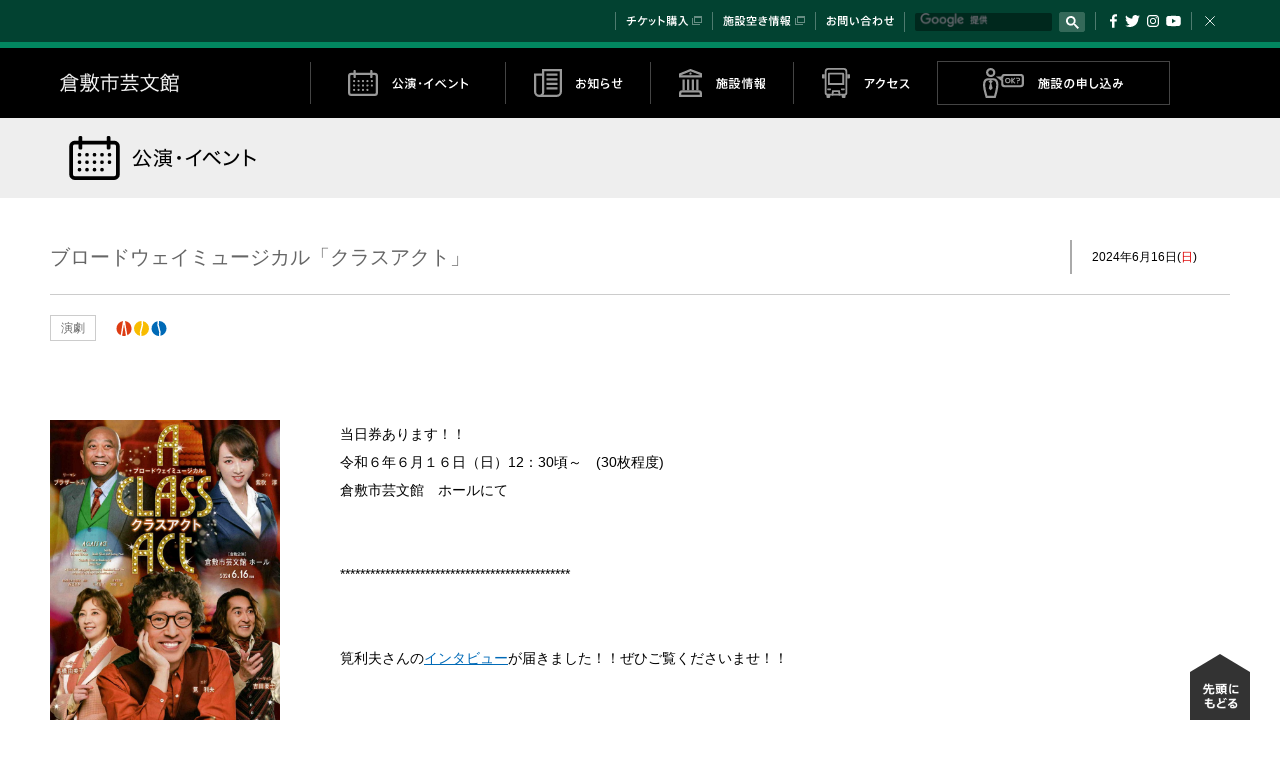

--- FILE ---
content_type: text/html; charset=UTF-8
request_url: https://arsk.jp/geibun/event/16180/
body_size: 10928
content:
	<!DOCTYPE html>
<html lang="ja">
<head prefix="og: http://ogp.me/ns# fb: http://ogp.me/ns/fb# article: http://ogp.me/ns/article#">
	<meta charset="UTF-8">
	<meta name="author" content="公益財団法人倉敷市文化振興財団">
	<meta name="format-detection" content="telephone=no, address=no, email=no">
	<meta name="viewport" content="width=device-width, user-scalable=no, initial-scale=1.0, maximum-scale=1.0">
	<meta http-equiv="X-UA-Compatible" content="ie=edge">
	<link rel="icon" href="/favicon.ico" type="image/vnd.microsoft.icon">
	<link rel="shortcut" href="/favicon.ico" icon="" type="image/vnd.microsoft.icon">
	<link rel="apple-touch-icon" href="/favicon.png">
	<link rel="stylesheet" href="/css/hgrstyle.css">
	<meta property="og:site_name" content="倉敷市芸文館">
	<title>ブロードウェイミュージカル「クラスアクト」 | 公演・イベント | 倉敷市芸文館</title>
	<meta property="og:image" content="https://arsk.jp/wp/wp-content/uploads/2024/03/クラスアクトチラシ.jpg">
	<meta property="og:image:width" content="1641">
	<meta property="og:image:height" content="2322">

		<!-- All in One SEO 4.8.0 - aioseo.com -->
	<meta name="description" content="当日券あります！！ 令和６年６月１６日（日）12：30頃～ (30枚程度) 倉敷市芸文館 ホールにて ****" />
	<meta name="robots" content="max-image-preview:large" />
	<link rel="canonical" href="https://arsk.jp/geibun/event/16180/" />
	<meta name="generator" content="All in One SEO (AIOSEO) 4.8.0" />
		<meta property="og:locale" content="ja_JP" />
		<meta property="og:site_name" content="アルスくらしき | Just another WordPress site" />
		<meta property="og:type" content="article" />
		<meta property="og:title" content="ブロードウェイミュージカル「クラスアクト」 | 公演・イベント | 倉敷市芸文館" />
		<meta property="og:description" content="当日券あります！！ 令和６年６月１６日（日）12：30頃～ (30枚程度) 倉敷市芸文館 ホールにて ****" />
		<meta property="og:url" content="https://arsk.jp/geibun/event/16180/" />
		<meta property="article:published_time" content="2024-04-01T00:00:06+00:00" />
		<meta property="article:modified_time" content="2024-06-22T00:32:18+00:00" />
		<meta name="twitter:card" content="summary" />
		<meta name="twitter:title" content="ブロードウェイミュージカル「クラスアクト」 | 公演・イベント | 倉敷市芸文館" />
		<meta name="twitter:description" content="当日券あります！！ 令和６年６月１６日（日）12：30頃～ (30枚程度) 倉敷市芸文館 ホールにて ****" />
		<meta name="google" content="nositelinkssearchbox" />
		<script type="application/ld+json" class="aioseo-schema">
			{"@context":"https:\/\/schema.org","@graph":[{"@type":"BreadcrumbList","@id":"https:\/\/arsk.jp\/geibun\/event\/16180\/#breadcrumblist","itemListElement":[{"@type":"ListItem","@id":"https:\/\/arsk.jp\/#listItem","position":1,"name":"\u5bb6","item":"https:\/\/arsk.jp\/","nextItem":{"@type":"ListItem","@id":"https:\/\/arsk.jp\/geibun\/event\/16180\/#listItem","name":"\u30d6\u30ed\u30fc\u30c9\u30a6\u30a7\u30a4\u30df\u30e5\u30fc\u30b8\u30ab\u30eb\u300c\u30af\u30e9\u30b9\u30a2\u30af\u30c8\u300d"}},{"@type":"ListItem","@id":"https:\/\/arsk.jp\/geibun\/event\/16180\/#listItem","position":2,"name":"\u30d6\u30ed\u30fc\u30c9\u30a6\u30a7\u30a4\u30df\u30e5\u30fc\u30b8\u30ab\u30eb\u300c\u30af\u30e9\u30b9\u30a2\u30af\u30c8\u300d","previousItem":{"@type":"ListItem","@id":"https:\/\/arsk.jp\/#listItem","name":"\u5bb6"}}]},{"@type":"Organization","@id":"https:\/\/arsk.jp\/#organization","name":"\u30a2\u30eb\u30b9\u304f\u3089\u3057\u304d","description":"Just another WordPress site","url":"https:\/\/arsk.jp\/"},{"@type":"WebPage","@id":"https:\/\/arsk.jp\/geibun\/event\/16180\/#webpage","url":"https:\/\/arsk.jp\/geibun\/event\/16180\/","name":"\u30d6\u30ed\u30fc\u30c9\u30a6\u30a7\u30a4\u30df\u30e5\u30fc\u30b8\u30ab\u30eb\u300c\u30af\u30e9\u30b9\u30a2\u30af\u30c8\u300d | \u516c\u6f14\u30fb\u30a4\u30d9\u30f3\u30c8 | \u5009\u6577\u5e02\u82b8\u6587\u9928","description":"\u5f53\u65e5\u5238\u3042\u308a\u307e\u3059\uff01\uff01 \u4ee4\u548c\uff16\u5e74\uff16\u6708\uff11\uff16\u65e5\uff08\u65e5\uff0912\uff1a30\u9803\uff5e (30\u679a\u7a0b\u5ea6) \u5009\u6577\u5e02\u82b8\u6587\u9928 \u30db\u30fc\u30eb\u306b\u3066 ****","inLanguage":"ja","isPartOf":{"@id":"https:\/\/arsk.jp\/#website"},"breadcrumb":{"@id":"https:\/\/arsk.jp\/geibun\/event\/16180\/#breadcrumblist"},"datePublished":"2024-04-01T09:00:06+09:00","dateModified":"2024-06-22T09:32:18+09:00"},{"@type":"WebSite","@id":"https:\/\/arsk.jp\/#website","url":"https:\/\/arsk.jp\/","name":"\u30a2\u30eb\u30b9\u304f\u3089\u3057\u304d","description":"Just another WordPress site","inLanguage":"ja","publisher":{"@id":"https:\/\/arsk.jp\/#organization"}}]}
		</script>
		<!-- All in One SEO -->

<script type="text/javascript">
/* <![CDATA[ */
window._wpemojiSettings = {"baseUrl":"https:\/\/s.w.org\/images\/core\/emoji\/14.0.0\/72x72\/","ext":".png","svgUrl":"https:\/\/s.w.org\/images\/core\/emoji\/14.0.0\/svg\/","svgExt":".svg","source":{"concatemoji":"https:\/\/arsk.jp\/wp\/wp-includes\/js\/wp-emoji-release.min.js?ver=6.4.5"}};
/*! This file is auto-generated */
!function(i,n){var o,s,e;function c(e){try{var t={supportTests:e,timestamp:(new Date).valueOf()};sessionStorage.setItem(o,JSON.stringify(t))}catch(e){}}function p(e,t,n){e.clearRect(0,0,e.canvas.width,e.canvas.height),e.fillText(t,0,0);var t=new Uint32Array(e.getImageData(0,0,e.canvas.width,e.canvas.height).data),r=(e.clearRect(0,0,e.canvas.width,e.canvas.height),e.fillText(n,0,0),new Uint32Array(e.getImageData(0,0,e.canvas.width,e.canvas.height).data));return t.every(function(e,t){return e===r[t]})}function u(e,t,n){switch(t){case"flag":return n(e,"\ud83c\udff3\ufe0f\u200d\u26a7\ufe0f","\ud83c\udff3\ufe0f\u200b\u26a7\ufe0f")?!1:!n(e,"\ud83c\uddfa\ud83c\uddf3","\ud83c\uddfa\u200b\ud83c\uddf3")&&!n(e,"\ud83c\udff4\udb40\udc67\udb40\udc62\udb40\udc65\udb40\udc6e\udb40\udc67\udb40\udc7f","\ud83c\udff4\u200b\udb40\udc67\u200b\udb40\udc62\u200b\udb40\udc65\u200b\udb40\udc6e\u200b\udb40\udc67\u200b\udb40\udc7f");case"emoji":return!n(e,"\ud83e\udef1\ud83c\udffb\u200d\ud83e\udef2\ud83c\udfff","\ud83e\udef1\ud83c\udffb\u200b\ud83e\udef2\ud83c\udfff")}return!1}function f(e,t,n){var r="undefined"!=typeof WorkerGlobalScope&&self instanceof WorkerGlobalScope?new OffscreenCanvas(300,150):i.createElement("canvas"),a=r.getContext("2d",{willReadFrequently:!0}),o=(a.textBaseline="top",a.font="600 32px Arial",{});return e.forEach(function(e){o[e]=t(a,e,n)}),o}function t(e){var t=i.createElement("script");t.src=e,t.defer=!0,i.head.appendChild(t)}"undefined"!=typeof Promise&&(o="wpEmojiSettingsSupports",s=["flag","emoji"],n.supports={everything:!0,everythingExceptFlag:!0},e=new Promise(function(e){i.addEventListener("DOMContentLoaded",e,{once:!0})}),new Promise(function(t){var n=function(){try{var e=JSON.parse(sessionStorage.getItem(o));if("object"==typeof e&&"number"==typeof e.timestamp&&(new Date).valueOf()<e.timestamp+604800&&"object"==typeof e.supportTests)return e.supportTests}catch(e){}return null}();if(!n){if("undefined"!=typeof Worker&&"undefined"!=typeof OffscreenCanvas&&"undefined"!=typeof URL&&URL.createObjectURL&&"undefined"!=typeof Blob)try{var e="postMessage("+f.toString()+"("+[JSON.stringify(s),u.toString(),p.toString()].join(",")+"));",r=new Blob([e],{type:"text/javascript"}),a=new Worker(URL.createObjectURL(r),{name:"wpTestEmojiSupports"});return void(a.onmessage=function(e){c(n=e.data),a.terminate(),t(n)})}catch(e){}c(n=f(s,u,p))}t(n)}).then(function(e){for(var t in e)n.supports[t]=e[t],n.supports.everything=n.supports.everything&&n.supports[t],"flag"!==t&&(n.supports.everythingExceptFlag=n.supports.everythingExceptFlag&&n.supports[t]);n.supports.everythingExceptFlag=n.supports.everythingExceptFlag&&!n.supports.flag,n.DOMReady=!1,n.readyCallback=function(){n.DOMReady=!0}}).then(function(){return e}).then(function(){var e;n.supports.everything||(n.readyCallback(),(e=n.source||{}).concatemoji?t(e.concatemoji):e.wpemoji&&e.twemoji&&(t(e.twemoji),t(e.wpemoji)))}))}((window,document),window._wpemojiSettings);
/* ]]> */
</script>
<style id='wp-emoji-styles-inline-css' type='text/css'>

	img.wp-smiley, img.emoji {
		display: inline !important;
		border: none !important;
		box-shadow: none !important;
		height: 1em !important;
		width: 1em !important;
		margin: 0 0.07em !important;
		vertical-align: -0.1em !important;
		background: none !important;
		padding: 0 !important;
	}
</style>
<link rel='stylesheet' id='wp-block-library-css' href='https://arsk.jp/wp/wp-includes/css/dist/block-library/style.min.css?ver=6.4.5' type='text/css' media='all' />
<style id='classic-theme-styles-inline-css' type='text/css'>
/*! This file is auto-generated */
.wp-block-button__link{color:#fff;background-color:#32373c;border-radius:9999px;box-shadow:none;text-decoration:none;padding:calc(.667em + 2px) calc(1.333em + 2px);font-size:1.125em}.wp-block-file__button{background:#32373c;color:#fff;text-decoration:none}
</style>
<style id='global-styles-inline-css' type='text/css'>
body{--wp--preset--color--black: #000000;--wp--preset--color--cyan-bluish-gray: #abb8c3;--wp--preset--color--white: #ffffff;--wp--preset--color--pale-pink: #f78da7;--wp--preset--color--vivid-red: #cf2e2e;--wp--preset--color--luminous-vivid-orange: #ff6900;--wp--preset--color--luminous-vivid-amber: #fcb900;--wp--preset--color--light-green-cyan: #7bdcb5;--wp--preset--color--vivid-green-cyan: #00d084;--wp--preset--color--pale-cyan-blue: #8ed1fc;--wp--preset--color--vivid-cyan-blue: #0693e3;--wp--preset--color--vivid-purple: #9b51e0;--wp--preset--gradient--vivid-cyan-blue-to-vivid-purple: linear-gradient(135deg,rgba(6,147,227,1) 0%,rgb(155,81,224) 100%);--wp--preset--gradient--light-green-cyan-to-vivid-green-cyan: linear-gradient(135deg,rgb(122,220,180) 0%,rgb(0,208,130) 100%);--wp--preset--gradient--luminous-vivid-amber-to-luminous-vivid-orange: linear-gradient(135deg,rgba(252,185,0,1) 0%,rgba(255,105,0,1) 100%);--wp--preset--gradient--luminous-vivid-orange-to-vivid-red: linear-gradient(135deg,rgba(255,105,0,1) 0%,rgb(207,46,46) 100%);--wp--preset--gradient--very-light-gray-to-cyan-bluish-gray: linear-gradient(135deg,rgb(238,238,238) 0%,rgb(169,184,195) 100%);--wp--preset--gradient--cool-to-warm-spectrum: linear-gradient(135deg,rgb(74,234,220) 0%,rgb(151,120,209) 20%,rgb(207,42,186) 40%,rgb(238,44,130) 60%,rgb(251,105,98) 80%,rgb(254,248,76) 100%);--wp--preset--gradient--blush-light-purple: linear-gradient(135deg,rgb(255,206,236) 0%,rgb(152,150,240) 100%);--wp--preset--gradient--blush-bordeaux: linear-gradient(135deg,rgb(254,205,165) 0%,rgb(254,45,45) 50%,rgb(107,0,62) 100%);--wp--preset--gradient--luminous-dusk: linear-gradient(135deg,rgb(255,203,112) 0%,rgb(199,81,192) 50%,rgb(65,88,208) 100%);--wp--preset--gradient--pale-ocean: linear-gradient(135deg,rgb(255,245,203) 0%,rgb(182,227,212) 50%,rgb(51,167,181) 100%);--wp--preset--gradient--electric-grass: linear-gradient(135deg,rgb(202,248,128) 0%,rgb(113,206,126) 100%);--wp--preset--gradient--midnight: linear-gradient(135deg,rgb(2,3,129) 0%,rgb(40,116,252) 100%);--wp--preset--font-size--small: 13px;--wp--preset--font-size--medium: 20px;--wp--preset--font-size--large: 36px;--wp--preset--font-size--x-large: 42px;--wp--preset--spacing--20: 0.44rem;--wp--preset--spacing--30: 0.67rem;--wp--preset--spacing--40: 1rem;--wp--preset--spacing--50: 1.5rem;--wp--preset--spacing--60: 2.25rem;--wp--preset--spacing--70: 3.38rem;--wp--preset--spacing--80: 5.06rem;--wp--preset--shadow--natural: 6px 6px 9px rgba(0, 0, 0, 0.2);--wp--preset--shadow--deep: 12px 12px 50px rgba(0, 0, 0, 0.4);--wp--preset--shadow--sharp: 6px 6px 0px rgba(0, 0, 0, 0.2);--wp--preset--shadow--outlined: 6px 6px 0px -3px rgba(255, 255, 255, 1), 6px 6px rgba(0, 0, 0, 1);--wp--preset--shadow--crisp: 6px 6px 0px rgba(0, 0, 0, 1);}:where(.is-layout-flex){gap: 0.5em;}:where(.is-layout-grid){gap: 0.5em;}body .is-layout-flow > .alignleft{float: left;margin-inline-start: 0;margin-inline-end: 2em;}body .is-layout-flow > .alignright{float: right;margin-inline-start: 2em;margin-inline-end: 0;}body .is-layout-flow > .aligncenter{margin-left: auto !important;margin-right: auto !important;}body .is-layout-constrained > .alignleft{float: left;margin-inline-start: 0;margin-inline-end: 2em;}body .is-layout-constrained > .alignright{float: right;margin-inline-start: 2em;margin-inline-end: 0;}body .is-layout-constrained > .aligncenter{margin-left: auto !important;margin-right: auto !important;}body .is-layout-constrained > :where(:not(.alignleft):not(.alignright):not(.alignfull)){max-width: var(--wp--style--global--content-size);margin-left: auto !important;margin-right: auto !important;}body .is-layout-constrained > .alignwide{max-width: var(--wp--style--global--wide-size);}body .is-layout-flex{display: flex;}body .is-layout-flex{flex-wrap: wrap;align-items: center;}body .is-layout-flex > *{margin: 0;}body .is-layout-grid{display: grid;}body .is-layout-grid > *{margin: 0;}:where(.wp-block-columns.is-layout-flex){gap: 2em;}:where(.wp-block-columns.is-layout-grid){gap: 2em;}:where(.wp-block-post-template.is-layout-flex){gap: 1.25em;}:where(.wp-block-post-template.is-layout-grid){gap: 1.25em;}.has-black-color{color: var(--wp--preset--color--black) !important;}.has-cyan-bluish-gray-color{color: var(--wp--preset--color--cyan-bluish-gray) !important;}.has-white-color{color: var(--wp--preset--color--white) !important;}.has-pale-pink-color{color: var(--wp--preset--color--pale-pink) !important;}.has-vivid-red-color{color: var(--wp--preset--color--vivid-red) !important;}.has-luminous-vivid-orange-color{color: var(--wp--preset--color--luminous-vivid-orange) !important;}.has-luminous-vivid-amber-color{color: var(--wp--preset--color--luminous-vivid-amber) !important;}.has-light-green-cyan-color{color: var(--wp--preset--color--light-green-cyan) !important;}.has-vivid-green-cyan-color{color: var(--wp--preset--color--vivid-green-cyan) !important;}.has-pale-cyan-blue-color{color: var(--wp--preset--color--pale-cyan-blue) !important;}.has-vivid-cyan-blue-color{color: var(--wp--preset--color--vivid-cyan-blue) !important;}.has-vivid-purple-color{color: var(--wp--preset--color--vivid-purple) !important;}.has-black-background-color{background-color: var(--wp--preset--color--black) !important;}.has-cyan-bluish-gray-background-color{background-color: var(--wp--preset--color--cyan-bluish-gray) !important;}.has-white-background-color{background-color: var(--wp--preset--color--white) !important;}.has-pale-pink-background-color{background-color: var(--wp--preset--color--pale-pink) !important;}.has-vivid-red-background-color{background-color: var(--wp--preset--color--vivid-red) !important;}.has-luminous-vivid-orange-background-color{background-color: var(--wp--preset--color--luminous-vivid-orange) !important;}.has-luminous-vivid-amber-background-color{background-color: var(--wp--preset--color--luminous-vivid-amber) !important;}.has-light-green-cyan-background-color{background-color: var(--wp--preset--color--light-green-cyan) !important;}.has-vivid-green-cyan-background-color{background-color: var(--wp--preset--color--vivid-green-cyan) !important;}.has-pale-cyan-blue-background-color{background-color: var(--wp--preset--color--pale-cyan-blue) !important;}.has-vivid-cyan-blue-background-color{background-color: var(--wp--preset--color--vivid-cyan-blue) !important;}.has-vivid-purple-background-color{background-color: var(--wp--preset--color--vivid-purple) !important;}.has-black-border-color{border-color: var(--wp--preset--color--black) !important;}.has-cyan-bluish-gray-border-color{border-color: var(--wp--preset--color--cyan-bluish-gray) !important;}.has-white-border-color{border-color: var(--wp--preset--color--white) !important;}.has-pale-pink-border-color{border-color: var(--wp--preset--color--pale-pink) !important;}.has-vivid-red-border-color{border-color: var(--wp--preset--color--vivid-red) !important;}.has-luminous-vivid-orange-border-color{border-color: var(--wp--preset--color--luminous-vivid-orange) !important;}.has-luminous-vivid-amber-border-color{border-color: var(--wp--preset--color--luminous-vivid-amber) !important;}.has-light-green-cyan-border-color{border-color: var(--wp--preset--color--light-green-cyan) !important;}.has-vivid-green-cyan-border-color{border-color: var(--wp--preset--color--vivid-green-cyan) !important;}.has-pale-cyan-blue-border-color{border-color: var(--wp--preset--color--pale-cyan-blue) !important;}.has-vivid-cyan-blue-border-color{border-color: var(--wp--preset--color--vivid-cyan-blue) !important;}.has-vivid-purple-border-color{border-color: var(--wp--preset--color--vivid-purple) !important;}.has-vivid-cyan-blue-to-vivid-purple-gradient-background{background: var(--wp--preset--gradient--vivid-cyan-blue-to-vivid-purple) !important;}.has-light-green-cyan-to-vivid-green-cyan-gradient-background{background: var(--wp--preset--gradient--light-green-cyan-to-vivid-green-cyan) !important;}.has-luminous-vivid-amber-to-luminous-vivid-orange-gradient-background{background: var(--wp--preset--gradient--luminous-vivid-amber-to-luminous-vivid-orange) !important;}.has-luminous-vivid-orange-to-vivid-red-gradient-background{background: var(--wp--preset--gradient--luminous-vivid-orange-to-vivid-red) !important;}.has-very-light-gray-to-cyan-bluish-gray-gradient-background{background: var(--wp--preset--gradient--very-light-gray-to-cyan-bluish-gray) !important;}.has-cool-to-warm-spectrum-gradient-background{background: var(--wp--preset--gradient--cool-to-warm-spectrum) !important;}.has-blush-light-purple-gradient-background{background: var(--wp--preset--gradient--blush-light-purple) !important;}.has-blush-bordeaux-gradient-background{background: var(--wp--preset--gradient--blush-bordeaux) !important;}.has-luminous-dusk-gradient-background{background: var(--wp--preset--gradient--luminous-dusk) !important;}.has-pale-ocean-gradient-background{background: var(--wp--preset--gradient--pale-ocean) !important;}.has-electric-grass-gradient-background{background: var(--wp--preset--gradient--electric-grass) !important;}.has-midnight-gradient-background{background: var(--wp--preset--gradient--midnight) !important;}.has-small-font-size{font-size: var(--wp--preset--font-size--small) !important;}.has-medium-font-size{font-size: var(--wp--preset--font-size--medium) !important;}.has-large-font-size{font-size: var(--wp--preset--font-size--large) !important;}.has-x-large-font-size{font-size: var(--wp--preset--font-size--x-large) !important;}
.wp-block-navigation a:where(:not(.wp-element-button)){color: inherit;}
:where(.wp-block-post-template.is-layout-flex){gap: 1.25em;}:where(.wp-block-post-template.is-layout-grid){gap: 1.25em;}
:where(.wp-block-columns.is-layout-flex){gap: 2em;}:where(.wp-block-columns.is-layout-grid){gap: 2em;}
.wp-block-pullquote{font-size: 1.5em;line-height: 1.6;}
</style>
<link rel="https://api.w.org/" href="https://arsk.jp/wp-json/" /><link rel="EditURI" type="application/rsd+xml" title="RSD" href="https://arsk.jp/wp/xmlrpc.php?rsd" />
<meta name="generator" content="WordPress 6.4.5" />
<link rel='shortlink' href='https://arsk.jp/?p=16180' />
<link rel="alternate" type="application/json+oembed" href="https://arsk.jp/wp-json/oembed/1.0/embed?url=https%3A%2F%2Farsk.jp%2Fgeibun%2Fevent%2F16180%2F" />
<link rel="alternate" type="text/xml+oembed" href="https://arsk.jp/wp-json/oembed/1.0/embed?url=https%3A%2F%2Farsk.jp%2Fgeibun%2Fevent%2F16180%2F&#038;format=xml" />
	<link rel="stylesheet" href="../../../hall/geibun/css/eventSingle.css">
<!-- Google Tag Manager -->
<script>(function(w,d,s,l,i){w[l]=w[l]||[];w[l].push({'gtm.start':
new Date().getTime(),event:'gtm.js'});var f=d.getElementsByTagName(s)[0],
j=d.createElement(s),dl=l!='dataLayer'?'&l='+l:'';j.async=true;j.src=
'https://www.googletagmanager.com/gtm.js?id='+i+dl;f.parentNode.insertBefore(j,f);
})(window,document,'script','dataLayer','GTM-W9SM3B2');</script>
<!-- End Google Tag Manager -->
</head>
<body>
<!-- Google Tag Manager (noscript) -->
<noscript><iframe src="https://www.googletagmanager.com/ns.html?id=GTM-W9SM3B2"
height="0" width="0" style="display:none;visibility:hidden"></iframe></noscript>
<!-- End Google Tag Manager (noscript) -->
	<div id="wrap">
		<div id="submenu">
			<div class="container">
				<ul>
					<li class="sns">
						<aside>
							<a class="facebook hs-adjust" href="https://www.facebook.com/sharer/sharer.php?u=https%3A%2F%2Farsk.jp%2Fgeibun%2F" target="_blank">Facebook</a>
							<a class="twitter hs-adjust" href="https://twitter.com/intent/tweet?text=%E5%80%89%E6%95%B7%E5%B8%82%E8%8A%B8%E6%96%87%E9%A4%A8%E3%81%A7%E3%81%AF%E3%80%81%E3%83%9B%E3%83%BC%E3%83%AB%E3%81%AE%E4%BB%96%E3%81%AB%E3%82%A2%E3%82%A4%E3%82%B7%E3%82%A2%E3%82%BF%E3%83%BC%E3%83%BB%E4%BC%9A%E8%AD%B0%E5%AE%A4%E3%83%BB%E7%B7%B4%E7%BF%92%E5%AE%A4%E3%82%92%E3%81%8A%E8%B2%B8%E3%81%97%E5%87%BA%E3%81%97%E3%81%97%E3%81%A6%E3%81%84%E3%81%BE%E3%81%99%E3%80%82%E6%BC%94%E5%8A%87%E3%83%BB%E9%9F%B3%E6%A5%BD%E3%81%AE%E5%85%AC%E6%BC%94%E3%82%84%E3%81%9D%E3%81%AE%E7%B7%B4%E7%BF%92%E3%80%81%E8%AC%9B%E7%BF%92%E3%83%BB%E4%BC%9A%E8%AD%B0%E3%81%AA%E3%81%A9%E3%80%81%E7%9B%AE%E7%9A%84%E3%81%AB%E5%BF%9C%E3%81%98%E3%81%A6%E3%81%9C%E3%81%B2%E3%81%94%E5%88%A9%E7%94%A8%E3%81%8F%E3%81%A0%E3%81%95%E3%81%84%E3%80%82&url=https%3A%2F%2Farsk.jp%2Fgeibun%2F" target="_blank">Twitter</a>
							<a class="hs-instagram" href="https://www.instagram.com/arskurashiki/" target="_blank">Instagram</a>
							<a class="hs-youtube" href="https://www.youtube.com/channel/UCBPuw7r6A5hZUv2J7DBg7xA" target="_blank">YouTube</a>
						</aside>
					</li>
					<li>
						<script>
							(function(){
								var cx = '004104135626623537708:0x4gwjrti4y';
								var gcse = document.createElement('script');
								gcse.type = 'text/javascript';
								gcse.async = true;
								gcse.src = 'https://cse.google.com/cse.js?cx=' + cx;
								var s = document.getElementsByTagName('script')[0];
								s.parentNode.insertBefore(gcse, s);
							})();
						</script>
						<gcse:search></gcse:search>
					</li>
					<li class="sup"><a class="inquiry" href="../../inquiry/">お問い合わせ</a></li>
					<li class="sup"><a class="empty" href="https://www3.pf489.com/kurashiki/web/" target="_blank">施設空き情報</a></li>
					<li class="sup"><a class="ticket" href="../../../ticket/" target="_blank">チケット購入</a></li>
				</ul>
				<button class="close" type="button">閉じる</button>
			</div>
		</div>
		<div id="headerContainer">
			<header id="header" class="childpage">
				<div class="container">
					<div class="column title">
						<h1><a href="../../">倉敷市芸文館</a></h1>
					</div>
					<div class="column nav">
						<nav>
							<ul>
								<li class="event"><a href="../../event/"><div><span>公演・イベント</span></div></a></li>
								<li class="news"><a href="../../news/"><div><span>お知らせ</span></div></a></li>
								<li class="facility"><a href="../../facility/"><div><span>施設情報</span></div></a></li>
								<li class="access"><a href="../../access/"><div><span>アクセス</span></div></a></li>
								<li class="rent mark"><a href="../../rent/"><div><span>施設の申し込み</span></div></a></li>

							</ul>
						</nav>
					</div>
					<div id="menuButton">
						<button type="button">メニュー</button>
					</div>
				</div>
			</header>
		</div>
		<main>
			<section>
				<h1 class="child event">公演・イベント</h1>
				<section class="detail">
					<header class="border">
						<h2>ブロードウェイミュージカル「クラスアクト」</h2>
						<div class="date">
							<p>2024年6月16日<span class="eveWeek sun">日</span></p>						</div>
					</header>
					<div class="tag"><p>演劇</p><p class="sponsor">アルスくらしき主催公演</p></div>						<div class="content isImage" oncontextmenu="return false;">
						<p class="flyer"><img src="https://arsk.jp/wp/wp-content/uploads/2024/03/クラスアクトチラシ-724x1024.jpg" alt="ブロードウェイミュージカル「クラスアクト」"></p>
						<div class="text">
							<p>当日券あります！！<br />
令和６年６月１６日（日）12：30頃～　(30枚程度)<br />
倉敷市芸文館　ホールにて</p>
<p>**********************************************</p>
<p>筧利夫さんの<a href="https://arsk.jp/wp/wp-content/uploads/2024/04/%E7%AD%A7%E5%88%A9%E5%A4%AB%E3%82%A4%E3%83%B3%E3%82%BF%E3%83%93%E3%83%A5%E3%83%BC.pdf">インタビュー</a>が届きました！！ぜひご覧くださいませ！！</p>
<p>世界中で愛され続ける大ヒットミュージカル「コーラスライン」の作詞家として、<br />
トニー賞を受賞したエドワード・クレバン自身の楽曲による自伝的ミュージカル。<br />
感動的な成功と挫折の物語と、華やかなミュージカルシーンの数々をお楽しみください。</p>
<p><span style="color: #ffcc00">：</span><span style="color: #ff0000">◆</span><span style="color: #ffff00"><span style="color: #ffcc00">：</span>　</span>出演<span style="color: #ffcc00">　：</span><span style="color: #ff0000">◆</span><span style="color: #ffcc00">：</span><br />
筧　利夫<br />
紫吹　淳<br />
高橋　由美子<br />
吉田　要士<br />
ブラザートム　ほか</p>

						</div>
					</div>
					</section>
				<section>
					<div class="init">
						<header class="border"><h3>開催概要</h3></header>
						<div class="columns2">
							<div>
									<dl class="line">
									<dt>ジャンル</dt>
									<dd>演劇 </dd>
								</dl>
									<dl class="line">
									<dt>日程</dt>
									<dd><div class="evedate">
										<p>2024年6月16日<span class="eveWeek sun">日</span></p>									</div></dd>
								</dl>
									<dl class="line">
									<dt>主催等</dt>
									<dd>主催／倉敷市・倉敷市文化振興財団・RSK山陽放送<br />
共催／倉敷市教育委員会<br />
製作／あなぶきエンタテインメント・ナッポスユナイテッド</dd>
								</dl>
											<dl class="line">
									<dt>チケット発売日</dt>
									<dd>【会員先行】2024年4月5日(金)<br />
【一般発売】2024年4月12日(金)</dd>
								</dl>
										<dl class="line">
									<dt>添付ファイル</dt>
									<dd>
														<div class="pdf">
													<a href="https://arsk.jp/wp/wp-content/uploads/2024/03/クラスアクトチラシ.pdf" target="_blank">ブロードウェイミュージカル「クラスアクト」</a>
									</div>
														<div class="pdf">
													<a href="https://arsk.jp/wp/wp-content/uploads/2024/04/筧利夫インタビュー.pdf" target="_blank">筧利夫インタビュー</a>
									</div>
														<div class="pdf">
													<a href="https://arsk.jp/wp/wp-content/uploads/2024/04/アンケート結果（クラスアクト）.pdf" target="_blank">アンケート結果（クラスアクト）</a>
									</div>
											</dd>
								</dl>
								</div>
							<div>
								<dl class="line">
									<dt>会場</dt>
									<dd>
										<a href="../../facility/hall.html">ホール</a>									</dd>
								</dl>
									<dl class="line">
									<dt>時間</dt>
									<dd>【開場】13：00<br />
【開演】13：30</dd>
								</dl>
										<dl class="line">
									<dt>お問い合わせ先</dt>
									<dd>アルスくらしきチケットセンター（倉敷市芸文館１階事務所内）<br />
営業時間／9：00～17：00（水曜日は休み）<br />
TEL. 086-434-0010</dd>
								</dl>
										<dl class="line">
									<dt>料金</dt>
									<dd>【全席指定】<br />
SS席…9,000円　<br />
S席…一般：5,500円　大学生以下（学生特別価格）：2,000円</dd>
								</dl>
										<dl class="line full">
									<dt>お取扱窓口</dt>
									<dd>
																			<a href="../../../ticket/" target="_blank" class="linkSquare sponsor">
											<p><img src="../../../hall/img/event/ticket_center.png" alt="アルスくらしきチケットセンター"></p>
											<p>チケット購入方法はこちら</p>
										</a>
																					<a href="https://t.pia.jp/">チケットぴあ</a>（　Pコード ： 525-404　）<br />
<a href="https://l-tike.com/">ローソンチケット</a>（　Lコード：62147　）											</dd>
								</dl>
										<dl class="line">
									<dt>注意・備考</dt>
									<dd>※就学前のお子様のご入場はご遠慮ください。<br />
※前売で完売した場合は、当日券の販売はありません。</dd>
								</dl>
								</div>
						</div>
					</div>
					<div class="init">
	<div class="share">
	<div>
		<p>このお知らせをシェアする</p>
		<a class="fb" href="https://www.facebook.com/sharer/sharer.php?u=https%3A%2F%2Farsk.jp%2Fgeibun%2Fevent%2F16180%2F" target="_blank">Facebook</a>
		<a class="tw" href="https://twitter.com/intent/tweet?url=https%3A%2F%2Farsk.jp%2Fgeibun%2Fevent%2F16180%2F" target="_blank">Twitter</a>
		<a class="li" href="http://line.me/R/msg/text/?https%3A%2F%2Farsk.jp%2Fgeibun%2Fevent%2F16180%2F" target="_blank">LINE</a>
		<a class="ma" href="mailto:?subject=ブロードウェイミュージカル「クラスアクト」&amp;body=https%3A%2F%2Farsk.jp%2Fgeibun%2Fevent%2F16180%2F">メール</a>
	</div>
	<a class="button returnList" href="../"><span>一覧にもどる</span></a>
</div>
					</div>
				</section>
			</section>
		</main>
		<div id="links">
			<div class="container columns">
				<div class="column">
					<div class="columns">
						<section class="sitemap column">
							<header><h2>サイトマップ</h2></header>
							<ul>
								<li class="event"><a href="../../event/"><div>公演・イベント</div></a></li>
								<li class="news"><a href="../../news/"><div>お知らせ</div></a></li>
								<li class="parent facility">
									<a href="../../facility/"><div>施設情報</div></a>
									<ul>
										<li><a href="../../facility/hall.html"><div>ホール / 座席表</div></a></li>
										<li><a href="../../facility/dressingroom.html"><div>ホール楽屋</div></a></li>
										<li><a href="../../facility/itheater.html"><div>アイシアター</div></a></li>
										<li><a href="../../facility/conferenceroom.html"><div>201～202会議室</div></a></li>
										<li><a href="../../facility/conferenceroom_tatami.html"><div>301～401和室会議室</div></a></li>
										<li><a href="../../facility/practiceroom.html"><div>第1・2練習室</div></a></li>
										<li><a href="../../facility/cafe.html"><div>軽食・喫茶</div></a></li>

									</ul>
								</li>
								<li class="access"><a href="../../access/"><div>アクセス</div></a></li>
								<li class="parent rent">
									<a href="../../rent/"><div>施設の申し込み</div></a>
									<ul>
										<li><a href="../../rent/price.html"><div>料金表</div></a></li>
										<li><a href="../../rent/download.html"><div>申請書・資料</div></a></li>

									</ul>
								</li>
								<li class="inquiry"><a href="../../inquiry/"><div>お問い合わせ</div></a></li>

							</ul>
						</section>
						<section class="other siteLinks column">
							<header><h2>その他の施設・会場</h2></header>
							<ul>
								<li class="wide"><a href="../../../" target="_blank"><dl>
									<dt><img src="../../../hall/img/common/links_facility_arsk.png"></dt>
									<dd><mark>アルスくらしき（倉敷市文化振興財団）</mark></dd>
								</dl></a></li>
								<li><a href="../../../shimin/" target="_blank"><dl>
									<dt><img src="../../../hall/img/common/links_facility_shimin.jpg"></dt>
									<dd>倉敷市民会館</dd>
								</dl></a></li>
								<li><dl class="current">
									<dt><img src="../../../hall/img/common/links_facility_geibun.jpg"></dt>
									<dd>倉敷市芸文館</dd>
								</dl></li>
								<li><a href="../../../tamashima/" target="_blank"><dl>
									<dt><img src="../../../hall/img/common/links_facility_tamashima.jpg"></dt>
									<dd>玉島文化センター</dd>
								</dl></a></li>
								<li><a href="../../../mabi/" target="_blank"><dl>
									<dt><img src="../../../hall/img/common/links_facility_mabi.jpg"></dt>
									<dd>マービーふれあいセンター</dd>
								</dl></a></li>
								<li><a href="../../../koryu/" target="_blank"><dl>
									<dt><img src="../../../hall/img/common/links_facility_koryu.jpg"></dt>
									<dd>倉敷市文化交流会館</dd>
								</dl></a></li>
								<li><a href="../../../oyama/" target="_blank"><dl>
									<dt><img src="../../../hall/img/common/links_facility_oyama.jpg"></dt>
									<dd>大山名人記念館</dd>
								</dl></a></li>

							</ul>
						</section>
					</div>
				</div>
				<aside class="column">
					<a href="https://arsk.jp/m-fes/" target="_blank"><img src="https://arsk.jp/wp/wp-content/uploads/2022/12/ロゴ＋バナー用-2.jpg" alt="倉敷音楽祭"></a>
					<a href="https://arsk.jp/event/19213/" target="_blank"><img src="https://arsk.jp/wp/wp-content/uploads/2025/04/ずんとあるす_バナー_2025_1.jpg" alt="ずんとあるす"></a>
					<a href="https://arsk.jp/news/?cid=92" target="_blank"><img src="https://arsk.jp/wp/wp-content/uploads/2018/06/bungaku_banner.jpg" alt="倉敷市民文学賞"></a>
					<a href="https://arsk.jp/choukoku/" target="_blank"><img src="https://arsk.jp/wp/wp-content/uploads/2017/11/choukoku-1.png" alt="まちかどの彫刻展"></a>
					<a href="https://arsk.jp/photostadiumf/" target="_blank"><img src="https://arsk.jp/wp/wp-content/uploads/2024/04/photostadium_banner.jpg" alt="フォトスタジアムｆ"></a>
					<a href="https://www.s2.e-get.jp/arsk/pm/" target="_blank"><img src="https://arsk.jp/wp/wp-content/uploads/2017/11/e-get-1.png" alt="アルスチケット会員"></a>

				</aside>
			</div>
			<div id="totop">
				<button type="button">先頭にもどる</button>
			</div>
		</div>
		<footer id="footer">
			<div class="container">
				<div class="column contact">
					<h1>倉敷市芸文館</h1>
					<address>
						<p class="add"><span>〒710-0046</span> <span>倉敷市中央1-18-1</span></p> <p class="tell">電話番号：086-434-0400</p> <p class="fax">ファクシミリ番号：086-434-0448</p>
					</address>
				</div>
				<div class="column time">
					<p class="open">開館時間：9:00～22:00</p>
					<p class="close">休館日：毎週水曜日・年末年始・保守点検日等</p>
				</div>
			</div>
		</footer>
	</div>
	<div id="menu">
		<div class="container">
			<button type="button">閉じる</button>
			<nav>
				<ul>
					<li class="event"><a href="../../event/"><div>公演・イベント</div></a></li>
					<li class="news"><a href="../../news/"><div>お知らせ</div></a></li>
					<li class="facility"><a href="../../facility/"><div>施設情報</div></a></li>
					<li class="access"><a href="../../access/"><div>アクセス</div></a></li>
					<li class="rent"><a href="../../rent/"><div>施設の申し込み</div></a></li>
					<li class="inquiry"><a href="../../inquiry/"><div>お問い合わせ</div></a></li>

				</ul>
			</nav>
			<ul class="blank">
				<li class="ticket"><a href="../../../ticket/" target="_blank"><div>チケット購入</div></a></li>
				<li class="empty"><a href="https://www3.pf489.com/kurashiki/web/" target="_blank"><div>施設空き情報</div></a></li>

			</ul>
			<aside>
				<a class="facebook" href="https://www.facebook.com/sharer/sharer.php?u=https%3A%2F%2Farsk.jp%2Fgeibun%2F" target="_blank"><img src="../../../img/icon/facebook_fff.svg" width="17" height="33"></a>
				<a class="twitter" href="https://twitter.com/intent/tweet?text=%E5%80%89%E6%95%B7%E5%B8%82%E8%8A%B8%E6%96%87%E9%A4%A8%E3%81%A7%E3%81%AF%E3%80%81%E3%83%9B%E3%83%BC%E3%83%AB%E3%81%AE%E4%BB%96%E3%81%AB%E3%82%A2%E3%82%A4%E3%82%B7%E3%82%A2%E3%82%BF%E3%83%BC%E3%83%BB%E4%BC%9A%E8%AD%B0%E5%AE%A4%E3%83%BB%E7%B7%B4%E7%BF%92%E5%AE%A4%E3%82%92%E3%81%8A%E8%B2%B8%E3%81%97%E5%87%BA%E3%81%97%E3%81%97%E3%81%A6%E3%81%84%E3%81%BE%E3%81%99%E3%80%82%E6%BC%94%E5%8A%87%E3%83%BB%E9%9F%B3%E6%A5%BD%E3%81%AE%E5%85%AC%E6%BC%94%E3%82%84%E3%81%9D%E3%81%AE%E7%B7%B4%E7%BF%92%E3%80%81%E8%AC%9B%E7%BF%92%E3%83%BB%E4%BC%9A%E8%AD%B0%E3%81%AA%E3%81%A9%E3%80%81%E7%9B%AE%E7%9A%84%E3%81%AB%E5%BF%9C%E3%81%98%E3%81%A6%E3%81%9C%E3%81%B2%E3%81%94%E5%88%A9%E7%94%A8%E3%81%8F%E3%81%A0%E3%81%95%E3%81%84%E3%80%82&url=https%3A%2F%2Farsk.jp%2Fgeibun%2F" target="_blank"><img src="../../../img/icon/twitter_fff.svg" width="36" height="29"></a>
			</aside>
		</div>
	</div>
	<div id="pulldownMenu">
		<div class="container">
			<button type="button">閉じる</button>
			<div class="return"><a href="../../">トップページへもどる</a></div>
			<section class="siteLinks">
				<header><h2>その他の施設・会場</h2></header>
				<ul>
					<li class="wide"><a href="../../../" target="_blank"><dl>
						<dt><img src="../../../hall/img/common/links_facility_arsk.png"></dt>
						<dd><mark>アルスくらしき（倉敷市文化振興財団）</mark></dd>
					</dl></a></li>
								<li><a href="../../../shimin/" target="_blank"><dl>
									<dt><img src="../../../hall/img/common/links_facility_shimin.jpg"></dt>
									<dd>倉敷市民会館</dd>
								</dl></a></li>
								<li><a href="../../../tamashima/" target="_blank"><dl>
									<dt><img src="../../../hall/img/common/links_facility_tamashima.jpg"></dt>
									<dd>玉島文化センター</dd>
								</dl></a></li>
								<li><a href="../../../mabi/" target="_blank"><dl>
									<dt><img src="../../../hall/img/common/links_facility_mabi.jpg"></dt>
									<dd>マービーふれあいセンター</dd>
								</dl></a></li>
								<li><a href="../../../koryu/" target="_blank"><dl>
									<dt><img src="../../../hall/img/common/links_facility_koryu.jpg"></dt>
									<dd>倉敷市文化交流会館</dd>
								</dl></a></li>
								<li><a href="../../../oyama/" target="_blank"><dl>
									<dt><img src="../../../hall/img/common/links_facility_oyama.jpg"></dt>
									<dd>大山名人記念館</dd>
								</dl></a></li>

				</ul>
			</section>
		</div>
	</div>
	<script src="../../../hall/js/common.js"></script>
</body>
</html>



--- FILE ---
content_type: text/css
request_url: https://arsk.jp/hall/geibun/css/eventSingle.css
body_size: 8247
content:
@charset "UTF-8";*{padding:0;margin:0;border:none}body,html{width:100%}h1,h2,h3,h4,h5,h6{font-size:100%;font-weight:normal}html{font-size:62.5%}body,input,select,textarea{font-size:14px;font-size:1.4rem;text-size-adjust:100%;-webkit-text-size-adjust:100%;-moz-text-size-adjust:100%;-ms-text-size-adjust:100%;line-height:2}@media screen and (max-width:639px){body,input,select,textarea{font-size:13px;font-size:1.3rem;line-height:1.6153}}body{font-family:"ヒラギノ角ゴ Pro W3","Hiragino Kaku Gothic Pro","ＭＳ Ｐゴシック","MS PGothic","Yu Gothic",YuGothic,Meiryo,"メイリオ",Osaka,sans-serif}a{color:#006ab7}a:hover{text-decoration:none}li{list-style:none}img{vertical-align:bottom}button{cursor:pointer;box-sizing:content-box}address{font-style:normal}mark{background:none}#wrap{width:100%;position:relative}#wrap:after{content:"";width:100%;height:100vh;position:fixed;top:0;left:100%;background:rgba(0,0,0,0.9);opacity:0;-webkit-transition:left 0s 0.3s linear,opacity 0.2s 0.1s cubic-bezier(0,0,0.3,1);transition:left 0s 0.3s linear,opacity 0.2s 0.1s cubic-bezier(0,0,0.3,1)}@media screen and (max-width:429px){body.hamburgerOpen #wrap:after,body.pulldownOpen #wrap:after{-webkit-transition-duration:0s,0s;-moz-transition-duration:0s,0s;transition-duration:0s,0s;-webkit-transition-delay:0s,0s;-moz-transition-delay:0s,0s;transition-delay:0s,0s;left:0;opacity:1}}div.container{width:100%;max-width:1200px;box-sizing:border-box;position:relative;margin:0 auto}main{width:100%;max-width:1200px;min-height:60vh;padding:0 10px 140px;box-sizing:border-box;position:relative;margin:0 auto;display:block}@media screen and (max-width:779px){main{padding:0 0 60px}}main ul.disc li{list-style:disc inside;padding-left:1em;text-indent:-1em}main a.button{display:block;padding:22px 100px;border:1px solid #aaa;position:relative;background:no-repeat #fff;text-align:center;font-size:18px;font-size:1.8rem;line-height:1.33;text-decoration:none;color:#000}main a.button:hover{background-color:#F5F5F5}main a.button span{display:inline-block;white-space:nowrap}@media screen and (max-width:779px){main a.button{padding:19px 40px;font-size:16px;font-size:1.6rem}}main a.button.returnList{background-image:url(../../../img/icon/return_ccc.svg);background-position:30px 50%;background-size:29px auto}main a.button.returnList:after{content:"";display:block;width:38px;height:30px;position:absolute;top:50%;right:30px;margin-top:-15px;background:url(../../../img/icon/list_ccc.svg) no-repeat 50% 50%;background-size:cover}@media screen and (max-width:779px){main a.button.returnList{background-position:10px 50%;background-size:19px auto}main a.button.returnList:after{width:25px;height:20px;right:10px;margin-top:-10px}}main a.button.otherPage{padding:13px 0}main a.button.otherPage img{width:auto;height:42px;margin-right:15px;vertical-align:middle}@media screen and (max-width:779px){main a.button.otherPage{padding:14px 0}main a.button.otherPage img{height:31px}}section header h2,section header h3{height:26px;padding-left:8px;border-left:4px solid #ccc;position:relative;color:#666;font-size:12px;font-size:1.2rem;line-height:2.1666}section header h2:before,section header h3:before{content:"";width:4px;height:4px;background:#028760;position:absolute;top:0;left:-4px}section header.border{padding:0 10px;border-bottom:1px solid #ccc}section header.smooth{padding:0}@media screen and (max-width:779px){section header{padding:0 10px}}@media screen and (max-width:639px){section header h2,section header h3{height:13px;padding-left:5px;border-left-width:2px;font-size:9px;font-size:0.9rem;line-height:1.4444}section header h2:before,section header h3:before{width:2px;height:2px;left:-2px}}section.siteLinks a{overflow:hidden;text-decoration:none;color:#fff}section.siteLinks ul{width:100%;border-top:1px solid #444;overflow:hidden;font-size:12px;font-size:1.2rem;line-height:1.5}section.siteLinks li{width:50%;border-bottom:1px solid #444;float:left}section.siteLinks li.wide{width:100%}section.siteLinks li a{display:block}section.siteLinks li dl{display:table;width:100%;padding:4px}section.siteLinks li dl.current{opacity:0.5}section.siteLinks li dl dd,section.siteLinks li dl dt{display:table-cell;vertical-align:middle}section.siteLinks li dl dt{width:32px;background:#fff;text-align:center}section.siteLinks li dl dd{padding-left:8px}section.siteLinks li dl img{width:100%}section.siteLinks mark{color:#fff;font-size:17px;font-size:1.7rem}@media screen and (min-width:780px) and (max-width:1199px){section.siteLinks li{width:100%}}@media screen and (max-width:639px){section.siteLinks ul{font-size:9px;font-size:0.9rem}section.siteLinks li dl{padding:3px}section.siteLinks li dl dt{width:29px}section.siteLinks li dl dd{padding-left:6px}section.siteLinks mark{font-size:13px;font-size:1.3rem}}#header{width:100%;overflow:hidden;background:#000}#header.childpage{box-shadow:0 0 0 80px #eee}@media screen and (max-width:779px){#header.childpage{box-shadow:0 0 0 60px #eee}}#header div.container{display:table;padding:0 20px}@media screen and (max-width:779px){#header div.container{padding:0}}#header div.column{display:table-cell;padding:13px 0;vertical-align:middle}@media screen and (max-width:779px){#header div.column{padding:3px 0}}#header div.column.title{width:250px}#header h1{line-height:0}#header h1 a{display:block;width:250px;height:44px;overflow:hidden;background:url(../img/common/header_logo.png) no-repeat 0 50%;background-size:auto 20px;text-indent:250px;white-space:nowrap}#header h1 a:hover{opacity:0.8}@media screen and (max-width:779px){#header h1{margin-left:20px}#header h1 a{background-size:auto 15px}}@media screen and (max-width:639px){#header h1{margin-left:15px}}#header nav{padding-right:50px;font-size:0}@media screen and (max-width:779px){#header nav{display:none}}#header ul{display:table;width:100%;max-width:860px;height:44px}#header li{display:table-cell;padding:1px 0}#header li.mark{padding:0;border:solid #444;border-width:1px 1px 1px 0}#header li.mark.rent{max-width:182px}#header li a{display:block;border-left:1px solid #444;overflow:hidden;color:#fff;text-align:center;text-decoration:none}#header li a div:before{content:"";display:inline-block;height:42px;overflow:hidden;margin-right:14px;background:no-repeat 50% 50%;background-size:100% auto;vertical-align:middle}@media screen and (max-width:1023px){#header li a div:before{display:none}}#header li a:hover{background:#252525}#header li a span{display:inline-block;height:42px;overflow:hidden;background:url(../../img/common/menu_global_text.png) no-repeat;margin:0 auto;vertical-align:middle;text-indent:100%;white-space:nowrap}#header li.event a div:before{width:30px;background-image:url(../../../img/icon/event_999.svg)}#header li.event a span{width:76px;background-position:0px 50%}#header li.news a div:before{width:28px;background-image:url(../../../img/icon/news_999.svg)}#header li.news a span{width:47px;background-position:-78px 50%}#header li.facility a div:before{width:23px;background-image:url(../../../img/icon/facility_999.svg)}#header li.facility a span{width:50px;background-position:-127px 50%}#header li.access a div:before{width:28px;background-image:url(../../../img/icon/access_999.svg)}#header li.access a span{width:46px;background-position:-179px 50%}#header li.rent a div:before{width:41px;background-image:url(../../../img/icon/rent_999.svg)}#header li.rent a span{width:86px;background-position:-227px 50%}#menuButton{width:50px;height:50px;overflow:hidden;position:absolute;top:0;right:0;z-index:1;-webkit-transition:right 0.15s 0.3s cubic-bezier(0,0,0.3,1);transition:right 0.15s 0.3s cubic-bezier(0,0,0.3,1)}#menuButton button{display:inline-block;width:50px;height:50px;overflow:hidden;background:url(../../../img/icon/menu_hamburger_fff.svg) no-repeat 50% 50% #000;background-size:32px auto;text-indent:50px;white-space:nowrap}@media screen and (max-width:779px){#menuButton.fixed{position:fixed}}@media screen and (min-width:780px){#menuButton{width:30px;height:34px;right:20px;-webkit-transition-property:height;-moz-transition-property:height;transition-property:height;-webkit-transition-delay:0s;-moz-transition-delay:0s;transition-delay:0s}#menuButton:hover{height:39px}#menuButton button{width:30px;height:39px;border-top:0 solid #028760;position:absolute;bottom:0;left:0;background:url(../../../img/icon/menu.svg) no-repeat 50% 11px #028760;background-size:22px 15px}#menuButton:after{content:"";border:solid transparent;border-width:6px 15px;border-bottom-color:#000;position:absolute;bottom:0;left:0}}@media screen and (min-width:780px){body.submenuOpen #menuButton{height:0}}@media screen and (max-width:779px){body.hamburgerOpen #menuButton{-webkit-transition-delay:0s;-moz-transition-delay:0s;transition-delay:0s;right:-50px}}#links section.sitemap li.access>a:after,#links section.sitemap li.event>a:after,#links section.sitemap li.facility>a:after,#links section.sitemap li.inquiry>a:after,#links section.sitemap li.news>a:after,#links section.sitemap li.rent>a:after{content:"";display:table-cell;width:40px;border-left:1px solid #444;background:no-repeat 50% 50%}@media screen and (max-width:639px){#links section.sitemap li.access>a:after,#links section.sitemap li.event>a:after,#links section.sitemap li.facility>a:after,#links section.sitemap li.inquiry>a:after,#links section.sitemap li.news>a:after,#links section.sitemap li.rent>a:after{width:35px}}#links{width:100%;padding:40px 0 118px;position:relative;background:#000;color:#fff}#links a{overflow:hidden;text-decoration:none;color:#fff}#links .columns{display:table;width:100%}#links .column{display:table-cell}#links div.container{max-width:1200px;padding:0 30px;overflow:hidden}#links section header{padding:0}#links section header,#links section header h2{border-color:#444}#links section.sitemap{font-size:12px;font-size:1.2rem;line-height:1.5}#links section.sitemap ul{border-top:1px solid #444}#links section.sitemap li{border-bottom:1px solid #444}#links section.sitemap li a{display:table;width:100%}#links section.sitemap li.event>a:after{background-image:url(../../../img/icon/event_444.svg);background-size:23px auto}#links section.sitemap li.news>a:after{background-image:url(../../../img/icon/news_444.svg);background-size:21px auto}#links section.sitemap li.facility>a:after{background-image:url(../../../img/icon/facility_444.svg);background-size:18px auto}#links section.sitemap li.access>a:after{background-image:url(../../../img/icon/access_444.svg);background-size:24px auto}#links section.sitemap li.rent>a:after{background-image:url(../../../img/icon/rent_444.svg);background-size:32px auto}#links section.sitemap li.inquiry>a:after{background-image:url(../../../img/icon/inquiry_444.svg);background-size:21px auto}#links section.sitemap li div{display:table-cell;padding:11px 10px 11px 30px;background:url(../../../img/icon/arrow_aaa.svg) no-repeat 14px 50%;background-size:8px 10px}#links section.sitemap li.parent>a div{border-bottom:1px solid #292929}#links section.sitemap li.parent>a:after{border-bottom:1px solid #444}#links section.sitemap li ul{padding:0 15px;border:none;overflow:hidden}#links section.sitemap li ul li{width:50%;float:left;border:none}#links section.sitemap li ul li div{background-image:url(../../../img/icon/arrow_444.svg)}#links section.other{width:465px;padding-left:40px}#links aside{width:175px;padding:26px 0 0 40px;font-size:0;vertical-align:top}#links aside a{display:inline-block;margin-bottom:15px}#links aside img{width:175px}@media screen and (max-width:1199px){#links section.other{width:360px}}@media screen and (max-width:1023px){#links{padding-bottom:60px}#links aside.column,#links div.container.columns,#links div.container.columns>div.column{display:block}#links aside{width:950px;padding:0 0 0 1px;margin:60px auto 0}#links aside a{margin:0 8px 15px 7px}}@media (max-width:1010px){#links aside{width:760px}}@media (max-width:835px){#links aside{width:570px}}@media screen and (max-width:779px){#links div.columns,#links section.column{display:block}#links section.other{width:auto;padding:0;margin-top:40px}}@media screen and (max-width:639px){#links{padding-bottom:30px}#links div.container{padding:0 10px}#links section.sitemap{font-size:11px;font-size:1.1rem}#links section.sitemap li div{padding:9px 10px 9px 20px;background-position:7px 50%;background-size:auto 8px}#links section.sitemap li ul{padding:0 13px}#links section.sitemap li.event>a:after{background-size:19px auto}#links section.sitemap li.news>a:after{background-size:17px auto}#links section.sitemap li.facility>a:after{background-size:15px auto}#links section.sitemap li.access>a:after{background-size:19px auto}#links section.sitemap li.rent>a:after{background-size:26px auto}#links section.sitemap li.inquiry>a:after{background-size:17px auto}#links aside{width:450px;padding:0;margin-top:30px}#links aside a{margin:0 5px 10px}#links aside img{width:140px}}@media (max-width:469px){#links aside{width:290px}#links aside a{margin:0 0 10px}#links aside a:nth-child(odd){margin-right:10px}}#totop{width:60px;height:66px;overflow:hidden;position:fixed;bottom:0;right:30px}#totop.nofix{position:absolute;top:-18px}#totop:before{content:"";width:0;height:1px;border-style:solid;border-width:0 30px 18px;border-color:#333 transparent;box-shadow:0 18px 0 30px #333;position:absolute;top:-1px;left:0;transition:border-color 0.2s 0s,box-shadow 0.2s 0s}#totop:hover:before{border-color:#999 transparent;box-shadow:0 18px 0 30px #999;transition:none}#totop button{display:block;width:60px;height:48px;border-top:18px solid transparent;background:url(../../img/common/totop_text.png) no-repeat 50% 50%;background-size:37px auto;text-indent:60px;white-space:nowrap;position:absolute;top:0;left:0}@media screen and (max-width:639px){#totop{width:50px;height:55px;right:10px}#totop.nofix{top:-15px}#totop:before{border-width:0 25px 15px}#totop button{width:50px;height:40px;border-top-width:15px;background-size:27px auto}}#footer{width:100%;padding:20px 0 23px;border-bottom:6px solid #015E43;background:#028760;color:#fff;font-size:12px;font-size:1.2rem;line-height:2.1666}#footer div.container{display:table;width:100%;padding:0 30px}#footer div.column{display:table-cell;position:relative;vertical-align:middle}#footer div.contact{padding-right:20px}#footer div.time{width:0;padding:3px 0 3px 20px;border-left:4px solid rgba(0,0,0,0.2)}#footer h1{color:#fff;font-size:16px;font-size:1.6rem;line-height:1.375}#footer p{display:inline-block;white-space:nowrap}#footer p.fax:before,#footer p.tell:before{content:"/ "}@media screen and (max-width:1023px){#footer div.container{padding-top:30px}#footer h1{position:absolute;top:-30px;left:0}#footer div.column{vertical-align:baseline}#footer p{display:block;width:auto}#footer p.fax:before,#footer p.tell:before{display:none}}@media screen and (max-width:779px){#footer{border-bottom-width:5px}}@media screen and (max-width:639px){#footer{padding:13px 0;font-size:9px;font-size:0.9rem;line-height:1.666}#footer div.container{padding:22px 20px 0 20px}#footer h1{top:-22px;font-size:13px;font-size:1.3rem;line-height:1.1538}#footer div.contact{padding-right:8px}#footer div.time{width:43%;padding:0 0 0 8px;border-left-width:2px}#footer p{padding-top:4px;white-space:normal;line-height:1.222}#footer p.add,#footer p.open{padding-top:0}#footer p.fax,#footer p.tell{white-space:nowrap}#footer p span{white-space:nowrap}}#menu{width:320px;min-height:100vh;overflow:hidden;position:fixed;top:0;left:100%;background:rgba(0,0,0,0.9);z-index:2;-webkit-transform:none;-ms-transform:none;transform:none;-webkit-transition:transform 0.2s 0s cubic-bezier(0,0,0.3,1);transition:transform 0.2s 0s cubic-bezier(0,0,0.3,1)}@media screen and (min-width:780px){#menu{display:none}}@media screen and (max-width:429px){#menu{width:100%;background:none;-webkit-transform:translateY(-500px);-ms-transform:translateY(-500px);transform:translateY(-500px)}}#menu div.container{padding:60px 10px 28px;background:#000}#menu button{display:block;width:20px;height:20px;position:absolute;top:20px;right:15px;background:url(../../../img/icon/close_fff.svg) no-repeat 0 0;background-size:20px 20px;text-indent:20px;white-space:nowrap}#menu nav{border-top:1px solid #444}#menu li{border-bottom:1px solid #444}#menu li a{display:table;width:100%;color:#fff;font-size:11px;font-size:1.1rem;text-decoration:none}#menu li a:after{content:"";display:table-cell;width:35px;border-left:1px solid #444;background:no-repeat 50% 50%}#menu li.event>a:after{background-image:url(../../../img/icon/event_444.svg);background-size:19px auto}#menu li.news>a:after{background-image:url(../../../img/icon/news_444.svg);background-size:17px auto}#menu li.facility>a:after{background-image:url(../../../img/icon/facility_444.svg);background-size:15px auto}#menu li.access>a:after{background-image:url(../../../img/icon/access_444.svg);background-size:18px auto}#menu li.rent>a:after{background-image:url(../../../img/icon/rent_444.svg);background-size:26px auto}#menu li.inquiry>a:after{background-image:url(../../../img/icon/inquiry_444.svg);background-size:17px auto}#menu li.ticket>a:after{background-image:url(../../../img/icon/ticket_444.svg);background-size:21px auto}#menu li.empty>a:after{background-image:url(../../../img/icon/empty_444.svg);background-size:27px auto}#menu li div{display:table-cell;padding:11px 10px 11px 20px;background:url(../../../img/icon/arrow_aaa.svg) no-repeat 7px 50%;background-size:7px 8px}#menu ul.blank{display:table;width:100%}#menu ul.blank li{display:table-cell}#menu ul.blank li:nth-child(odd) a:after{border-right:1px solid #444}#menu ul.blank li div{background:url(../../../img/icon/blank_fff.svg) no-repeat 5px 50%;background-size:10px 9px}#menu aside{padding-top:28px;font-size:0;text-align:center}#menu aside a.facebook{margin-right:46px}@media screen and (max-width:779px){body.hamburgerOpen #menu{-webkit-transform:translateX(-320px);-ms-transform:translateX(-320px);transform:translateX(-320px)}}@media screen and (max-width:429px){body.hamburgerOpen #menu{left:0;-webkit-transform:translateY(0);-ms-transform:translateY(0);transform:translateY(0)}}#submenu{width:100%;height:0;border-bottom:6px solid #028760;overflow:hidden;position:relative;background:#024231;-webkit-transition:height 0.2s 0s cubic-bezier(0,0,0.3,1);transition:height 0.2s 0s cubic-bezier(0,0,0.3,1);z-index:3}@media screen and (max-width:779px){#submenu{border-bottom-width:5px}}#submenu ul{padding:12px 48px 12px;overflow:hidden}#submenu li{padding:0 10px;float:right;border-left:1px solid rgba(255,255,255,0.3)}#submenu li.sup{line-height:0}#submenu li.sns{border-right:1px solid rgba(255,255,255,0.3)}#submenu li.sup a{display:inline-block;height:18px;overflow:hidden;background:url(../../img/common/submenu_sup_text.png) no-repeat;text-indent:100%;white-space:nowrap}#submenu li.sup a:hover{opacity:0.7}#submenu li.sup a.ticket{width:76px;background-position:0px 50%}#submenu li.sup a.empty{width:82px;background-position:-78px 50%}#submenu li.sup a.inquiry{width:68px;background-position:-162px 50%}#submenu aside{line-height:0}#submenu aside a{display:inline-block;width:15px;height:18px;overflow:hidden;background:no-repeat 50% 50%;text-indent:15px;white-space:nowrap}#submenu aside a:hover{opacity:0.7}#submenu aside a.facebook{margin-right:6px;background-image:url(../../../img/icon/facebook_fff.svg);background-size:7px 14px}#submenu aside a.twitter{background-image:url(../../../img/icon/twitter_fff.svg);background-size:15px 12px}#submenu button.close{display:inline-block;width:20px;height:18px;overflow:hidden;position:absolute;top:12px;right:20px;background:url(../../../img/icon/close_fff.svg) no-repeat 50% 50%;background-size:10px 10px;text-indent:20px;white-space:nowrap}#submenu button.close:hover{opacity:0.7}@media screen and (min-width:780px){body.submenuOpen #submenu{height:42px}}#___gcse_0{line-height:0}#___gcse_0 div.gsc-control-cse,#___gcse_0 td.gsib_a{padding:0}#___gcse_0 div.gsc-control-cse,#___gcse_0 div.gsc-input-box,#___gcse_0 input.gsc-search-button-v2{border:none}#___gcse_0 form.gsc-search-box,#___gcse_0 input.gsc-search-button-v2,#___gcse_0 table.gsc-search-box{margin:0}#___gcse_0 div.gsc-control-cse{background:none}#___gcse_0 #gsc-i-id1,#___gcse_0 div.gsc-control-cse,#___gcse_0 form.gsc-search-box{font-size:12px;font-size:1.2rem}#___gcse_0 div.gsc-control-cse{width:170px}#___gcse_0 td.gsc-input{padding-right:5px}#___gcse_0 div.gsc-input-box{height:18px;padding-left:2px;border-radius:2px;overflow:hidden;background:#00281D}#___gcse_0 #gsc-i-id1{background-color:#00281D!important;background-position:3px 50%!important;background-size:auto 14px!important;color:#8D9693!important;line-height:1.5}#___gcse_0 button.gsc-search-button-v2{width:12px;height:12px;min-width:12px;padding:3px 6px}#___gcse_0 a.gsst_a{padding-top:0}#___gcse_0 div.gsc-resultsbox-visible{line-height:normal}#pulldownMenu{width:100%;min-height:100vh;overflow:hidden;position:fixed;top:0;left:100%;z-index:4;-webkit-transform:translateY(-500px);-ms-transform:translateY(-500px);transform:translateY(-500px);-webkit-transition:transform 0.2s 0s cubic-bezier(0,0,0.3,1);transition:transform 0.2s 0s cubic-bezier(0,0,0.3,1)}@media screen and (min-width:430px){#pulldownMenu{display:none}}#pulldownMenu div.container{padding:65px 10px 10px;background:url(../img/header_logo.png) no-repeat 15px 23px #000;background-size:auto 15px}#pulldownMenu button{display:block;width:20px;height:20px;position:absolute;top:20px;right:15px;background:url(../../../img/icon/close_fff.svg) no-repeat 0 0;background-size:20px 20px;text-indent:20px;white-space:nowrap}#pulldownMenu div.return{width:100%;margin-bottom:25px;font-size:13px;font-size:1.3rem;line-height:1}#pulldownMenu div.return a{display:block;padding:11px 18px 11px 7px;border:solid #444;border-width:1px 0;overflow:hidden;position:relative;text-decoration:none;color:#fff}#pulldownMenu div.return a:after{content:"";width:6px;height:8px;position:absolute;top:50%;right:5px;margin-top:-4px;background:url(../../../img/icon/arrow_ccc.svg) no-repeat 100% 0;background-size:6px 8px}#pulldownMenu section header{padding:0}#pulldownMenu section header,#pulldownMenu section header h2{border-color:#444}@media screen and (max-width:429px){body.pulldownOpen #pulldownMenu{left:0;-webkit-transform:translateY(0);-ms-transform:translateY(0);transform:translateY(0)}}main section div.columns2,main section div.columns3{overflow:hidden;margin-bottom:92px}main section div.columns2:last-child,main section div.columns3:last-child{margin-bottom:60px}main section div.columns2>div>p img.full,main section div.columns3>div>p img.full{width:100%;height:auto}@media screen and (max-width:779px){main section div.columns2,main section div.columns3{margin-bottom:56px}main section div.columns2:last-child,main section div.columns3:last-child{margin-bottom:40px}main section div.columns2>div>p,main section div.columns3>div>p{padding:0 5px}}main section div.columns2>div,main section div.columns2>dl,main section div.columns3>div,main section div.columns3>dl{width:auto;padding:0 10px;margin-top:23px}@media screen and (max-width:639px){main section div.columns2>div,main section div.columns2>dl,main section div.columns3>div,main section div.columns3>dl{margin-top:18px}}@media screen and (min-width:780px){main section div.columns2>div,main section div.columns2>dl{width:50%;box-sizing:border-box;float:left}main section div.columns2>div:nth-child(odd),main section div.columns2>dl:nth-child(odd){padding-right:15px;clear:both}main section div.columns2>div:nth-child(2n),main section div.columns2>dl:nth-child(2n){padding-left:15px}}@media screen and (min-width:1200px){main section div.columns2>div:nth-child(odd),main section div.columns2>dl:nth-child(odd){padding-right:30px}main section div.columns2>div:nth-child(2n),main section div.columns2>dl:nth-child(2n){padding-left:30px}}@media screen and (min-width:780px){main section div.columns3>div,main section div.columns3>dl{width:50%;float:left}}@media screen and (min-width:780px) and (max-width:1199px){main section div.columns3>div,main section div.columns3>dl{box-sizing:border-box}main section div.columns3>div:nth-child(odd),main section div.columns3>dl:nth-child(odd){padding-right:15px;clear:both}main section div.columns3>div:nth-child(2n),main section div.columns3>dl:nth-child(2n){padding-left:15px}}@media screen and (min-width:1200px){main section div.columns3>div,main section div.columns3>dl{width:367px;margin-left:5px}main section div.columns3>div:first-child,main section div.columns3>div:nth-child(4),main section div.columns3>div:nth-child(7),main section div.columns3>div:nth-child(10),main section div.columns3>dl:first-child,main section div.columns3>dl:nth-child(4),main section div.columns3>dl:nth-child(7),main section div.columns3>dl:nth-child(10){margin-left:0;clear:both}}main section dl.icon dd,main section dl.icon dt{padding:0 10px}main section dl.icon dt{padding-left:40px;border-bottom:1px solid #ccc;position:relative;margin-bottom:24px;font-size:16px;font-size:1.6rem;line-height:2.857}main section dl.icon dt:before{content:"";display:block;width:40px;height:100%;background:no-repeat 50% 50%;position:absolute;top:0;left:0}@media screen and (max-width:639px){main section dl.icon dt{padding-left:32px;margin-bottom:5px;font-size:13px;font-size:1.3rem;font-weight:bold;line-height:2.462}main section dl.icon dt:before{width:32px}}main section dl.icon dt.barrierfree:before{background-image:url(../../../img/icon/barrierfree.svg);background-size:auto 28px}@media screen and (max-width:639px){main section dl.icon dt.barrierfree:before{background-size:auto 22px}}main section dl.icon dt.aed:before{background-image:url(../../../img/icon/aed.svg);background-size:auto 23px}@media screen and (max-width:639px){main section dl.icon dt.aed:before{background-size:auto 18px}}main section dl.icon dt.counter:before{background-image:url(../../../img/icon/counter.svg);background-size:auto 26px}@media screen and (max-width:639px){main section dl.icon dt.counter:before{background-size:auto 19px}}main section dl.icon dt.access:before{background-image:url(../../../img/icon/access.svg);background-size:auto 27px}@media screen and (max-width:639px){main section dl.icon dt.access:before{background-size:auto 21px}}main section dl.icon dt.car:before{background-image:url(../../../img/icon/car.svg);background-size:auto 22px}@media screen and (max-width:639px){main section dl.icon dt.car:before{background-size:auto 18px}}main section dl.icon dt.etc:before{background-image:url(../../../img/icon/etc.svg);background-size:auto 26px}@media screen and (max-width:639px){main section dl.icon dt.etc:before{background-size:auto 20px}}main section dl.line{display:table;margin-bottom:23px}main section dl.line dd,main section dl.line dt{display:table-cell}main section dl.line dt{width:117px;padding-left:13px;position:relative;color:#666;vertical-align:top}main section dl.line dt:before{content:"";display:block;width:4px;height:2em;position:absolute;top:0;left:0;background:#ccc}@media screen and (max-width:639px){main section dl.line dt:before{width:2px;height:1.8em}}main>section>h1.child{width:100%;height:44px;overflow:hidden;position:relative;margin:18px 0;background:url(../../img/common/title_child.png) no-repeat;background-size:auto 312px;text-indent:100%;white-space:nowrap}main>section>h1.child:before{content:"";width:68px;height:100%;position:absolute;top:0;left:10px;background:no-repeat 50% 50%;background-size:contain}main>section>h1.child.event{background-position:82px -4px}main>section>h1.child.event:before{background-image:url(../../../img/icon/event.svg)}main>section>h1.child.news{background-position:82px -56px}main>section>h1.child.news:before{background-image:url(../../../img/icon/news.svg)}main>section>h1.child.facility{background-position:82px -108px}main>section>h1.child.facility:before{background-image:url(../../../img/icon/facility.svg)}main>section>h1.child.access{background-position:82px -160px}main>section>h1.child.access:before{background-image:url(../../../img/icon/access.svg)}main>section>h1.child.rent{background-position:82px -212px}main>section>h1.child.rent:before{background-image:url(../../../img/icon/rent.svg)}main>section>h1.child.inquiry{background-position:82px -264px}main>section>h1.child.inquiry:before{background-image:url(../../../img/icon/inquiry.svg)}@media screen and (max-width:779px){main>section>h1.child{height:33px;margin:13px 0 14px;background-size:auto 202.8px}main>section>h1.child.event{background-position:57px -0.4px}main>section>h1.child.news{background-position:57px -34.2px}main>section>h1.child.facility{background-position:57px -68px}main>section>h1.child.access{background-position:57px -101.8px}main>section>h1.child.rent{background-position:57px -135.6px}main>section>h1.child.inquiry{background-position:57px -169.4px}main>section>h1.child:before{width:43px}}main div.share{margin-top:100px;padding:0 10px}main div.share>div{padding:15px 0;margin-bottom:30px;background-color:#eee;text-align:center;font-size:18px;font-size:1.8rem;line-height:1}main div.share>div>p{display:inline-block;padding-right:22px;color:#333;vertical-align:50%}main div.share>div a{display:inline-block;height:34px;overflow:hidden;margin-left:28px;text-indent:100%;white-space:nowrap;background:no-repeat center;background-size:100% auto}main div.share>div a:hover{opacity:0.7}main div.share>div a.fb{width:17px;background-image:url(../../../img/icon/facebook_999.svg)}main div.share>div a.tw{width:36px;background-image:url(../../../img/icon/twitter_999.svg)}main div.share>div a.li{width:36px;background-image:url(../../../img/icon/line_999.svg)}main div.share>div a.ma{width:33px;background-image:url(../../../img/icon/mail_999.svg)}@media screen and (min-width:780px){main div.share a.li{display:none}}@media screen and (max-width:639px){main div.share{margin-top:0}main div.share>div{padding:20px 0;margin-bottom:20px;box-shadow:10px 0 #eee,-10px 0 #eee;font-size:13px;font-size:1.3rem}main div.share>div>p{display:block;height:auto;padding:0;margin-bottom:20px}main div.share>div a{margin-left:20px}main div.share>div a.fb{margin-left:0}}main div.pdf,main div.word{line-height:1.3}@media screen and (min-width:780px){main div.pdf,main div.word{padding:5px 10px 10px 0}}@media screen and (max-width:779px){main div.pdf,main div.word{padding:2px 10px 7px 0}}main div.pdf:last-child,main div.word:last-child{padding-bottom:0}main div.pdf a,main div.word a{margin-right:8px}main div.pdf:after,main div.word:after{display:inline-block;height:14px;overflow:hidden;background:url(../../../img/common/fileIcon_text.png) no-repeat #aaa;background-size:31px 30px;vertical-align:middle;text-indent:100%;white-space:nowrap}@media screen and (max-width:779px){main div.pdf:after,main div.word:after{height:13px}}main div.pdf:after{content:"PDF";width:38px;background-position:50% 0}@media screen and (max-width:779px){main div.pdf:after{width:29px;background-position:50% -1px}}main div.word:after{content:"WORD";width:48px;background-position:50% -15px}@media screen and (max-width:779px){main div.word:after{width:39px;background-position:50% -16px}}main section div.tag p{margin:0 10px 10px 0;margin-right:10px;padding:0 10px;overflow:hidden;display:inline-block;border-width:1px;border-style:solid;font-size:12px;font-size:1.2rem;border-color:#cccccc;color:#666666}main section div.tag p.ev_C01{border-color:#dd3914;color:#dd3914}main section div.tag p.ev_C02{border-color:#bf9100;color:#bf9100}main section div.tag p.ev_C03{border-color:#dd3914;color:#dd3914}main section div.tag p.ev_C04{border-color:#006ab7;color:#006ab7}main section div.tag p.ev_C05{border-color:#006ab7;color:#006ab7}main section div.tag p.sponsor{width:51px;height:2em;padding:1px 10px;border:none;background:url(../../../img/icon/arsk.svg) no-repeat 50% 50%;background-size:51px 15px;text-indent:71px;white-space:nowrap}main section.detail header{margin-top:60px}main section.detail header h2{padding-left:0;border-left:none;font-size:20px;font-size:2rem}main section.detail header h2:before{display:none}main section.detail header div.date{border-left:2px solid #aaa;font-size:12px;font-size:1.2rem;white-space:nowrap}main section.detail header div.date p{display:inline-block}main section.detail header div.date p span.eveWeek:after{color:#000;display:inline;content:")"}main section.detail header div.date p span.eveWeek:before{color:#000;display:inline;content:"("}main section.detail header div.date p span.eveWeek.sun{color:#dd0000}main section.detail header div.date p span.eveWeek.sat{color:#006ab7}@media screen and (min-width:780px){main section.detail header{padding:0;padding-bottom:20px;display:table;width:100%}main section.detail header div.date,main section.detail header h2{display:table-cell;vertical-align:middle}main section.detail header h2{padding-right:20px;width:90%;line-height:1.7}main section.detail header div.date{padding-left:20px;width:10%;min-width:138px}}@media screen and (max-width:779px){main section.detail header{margin-top:30px;padding-left:20px;padding-right:20px}main section.detail header h2{height:auto;line-height:1.4}main section.detail header.border{border-bottom:none}main section.detail header div.date{margin-top:10px;padding-left:10px}}main section.detail div.tag{margin-top:20px}@media screen and (max-width:779px){main section.detail div.tag{padding:0 20px}}main section.detail div.content{max-width:848px;padding:0 20px;margin:60px auto 60px;overflow:hidden}main section.detail div.content a{-ms-word-break:break-all;word-break:break-all;word-wrap:break-word}main section.detail div.content img{max-width:100%}main section.detail div.content p{margin-bottom:4em}main section.detail div.content .wp-video{max-width:100%}main section.detail div.content .wp-video video{max-width:100%;height:auto}@media screen and (min-width:640px){main section.detail div.content .wp-video video.w-per-50{max-width:50%}main section.detail div.content .wp-video video.w-per-75{max-width:75%}}@media screen and (max-width:779px){main section.detail div.content{margin:30px auto 40px}}main section.detail div.content.isImage{max-width:100%;padding:0}main section.detail div.content.isImage p.flyer{width:230px;padding-right:60px;float:left}main section.detail div.content.isImage p.flyer img{width:100%}main section.detail div.content.isImage div.text{overflow:hidden}@media screen and (max-width:779px){main section.detail div.content.isImage{padding:0 20px}}@media screen and (max-width:639px){main section.detail div.content.isImage{padding:0}main section.detail div.content.isImage p.flyer{max-width:400px;width:100%;padding-right:0;float:none;margin:0 auto 15px}main section.detail div.content.isImage div.text{padding:0 20px}}@media screen and (min-width:780px){main section.detail div.content ul{margin:1em 0;display:table;table-layout:fixed;width:100%;border-spacing:20px 0}main section.detail div.content ul li{display:table-cell;vertical-align:top;text-align:center;line-height:1}main section.detail div.content ul li img{margin:0 auto;display:block;height:auto}main section.detail div.content ul li span{display:inline-block;text-align:left;line-height:2}}@media screen and (max-width:779px){main section.detail div.content ul{margin:1em 0}main section.detail div.content ul li{margin-bottom:2em;text-align:center;line-height:1}main section.detail div.content ul li img{margin:0 auto;display:block;max-width:100%;height:auto}main section.detail div.content ul li span{display:inline-block;text-align:left;line-height:1.6153}}main section.detail dl.download dd,main section.detail dl.download dt{display:table-cell}main section.detail dl.download dt{width:auto;max-width:40%;padding-right:2em}main section.detail dl.download dd{padding-top:0.35em}main section.detail dl.download dd div.pdf,main section.detail dl.download dd div.word{padding:0}@media screen and (max-width:779px){main section.detail dl.download{font-size:11px;font-size:1.1rem}}main section dl.line.full{width:100%}main section div.evedate div.init{box-sizing:border-box;display:inline}main section div.evedate p{display:inline}main section div.evedate p span.eveWeek:after{color:#000;display:inline;content:")"}main section div.evedate p span.eveWeek:before{color:#000;display:inline;content:"("}main section div.evedate p span.eveWeek.sun{color:#dd0000}main section div.evedate p span.eveWeek.sat{color:#006ab7}main section a.sponsor{display:table;width:100%;padding:20px 0;border:1px solid #aaa;border-spacing:8px 0;box-sizing:border-box;overflow:hidden;position:relative;background:#fff;color:#000;text-decoration:none}@media screen and (max-width:1023px){main section a.sponsor{padding:5px 25px;box-sizing:border-box}}@media screen and (max-width:779px){main section a.sponsor{padding-left:20px;padding-right:20px}}main section a.sponsor:hover{background-color:#f5f5f5}main section a.sponsor>p{display:table-cell;text-align:center;vertical-align:middle}main section a.sponsor>p img{width:170px}@media screen and (max-width:1023px){main section a.sponsor>p img{margin:10px 0;width:100%;max-width:170px}}@media screen and (max-width:779px){main section a.sponsor>p{font-size:10px;font-size:1rem}main section a.sponsor>p img{max-width:145px}}main section a.sponsor:after{content:"";width:10px;height:9px;position:absolute;bottom:5px;right:5px;background:url(../../../img/icon/blank_aaa.svg) no-repeat 100% 100%;background-size:10px 9px}

--- FILE ---
content_type: application/x-javascript
request_url: https://arsk.jp/hall/js/common.js
body_size: 12299
content:
// Generated by Haxe 3.4.2 (git build master @ 890f8c7)
(function () { "use strict";
function $extend(from, fields) {
	function Inherit() {} Inherit.prototype = from; var proto = new Inherit();
	for (var name in fields) proto[name] = fields[name];
	if( fields.toString !== Object.prototype.toString ) proto.toString = fields.toString;
	return proto;
}
var Common = function() { };
Common.__name__ = true;
Common.main = function() {
	var bodyPresenter = new presenter_BodyPresenter();
	var windowUseCase = new usecase_WindowUseCase();
	var menuUseCase = new usecase_MenuUseCase(bodyPresenter);
	var pulldownUseCase = new usecase_PulldownUseCase(bodyPresenter);
	var windowPresenter = new presenter_WindowPresenter(windowUseCase);
	var menuPresenter = new presenter_MenuPresenter(menuUseCase,pulldownUseCase,windowUseCase);
	var ga = ggl_Analytics._instance == null ? ggl_Analytics._instance = new ggl_Analytics("UA-110433405-1") : ggl_Analytics._instance;
};
var EReg = function(r,opt) {
	this.r = new RegExp(r,opt.split("u").join(""));
};
EReg.__name__ = true;
EReg.prototype = {
	match: function(s) {
		if(this.r.global) {
			this.r.lastIndex = 0;
		}
		this.r.m = this.r.exec(s);
		this.r.s = s;
		return this.r.m != null;
	}
	,matched: function(n) {
		if(this.r.m != null && n >= 0 && n < this.r.m.length) {
			return this.r.m[n];
		} else {
			throw new js__$Boot_HaxeError("EReg::matched");
		}
	}
};
var HxOverrides = function() { };
HxOverrides.__name__ = true;
HxOverrides.cca = function(s,index) {
	var x = s.charCodeAt(index);
	if(x != x) {
		return undefined;
	}
	return x;
};
HxOverrides.substr = function(s,pos,len) {
	if(len == null) {
		len = s.length;
	} else if(len < 0) {
		if(pos == 0) {
			len = s.length + len;
		} else {
			return "";
		}
	}
	return s.substr(pos,len);
};
HxOverrides.remove = function(a,obj) {
	var i = a.indexOf(obj);
	if(i == -1) {
		return false;
	}
	a.splice(i,1);
	return true;
};
Math.__name__ = true;
var Reflect = function() { };
Reflect.__name__ = true;
Reflect.getProperty = function(o,field) {
	var tmp;
	if(o == null) {
		return null;
	} else {
		var tmp1;
		if(o.__properties__) {
			tmp = o.__properties__["get_" + field];
			tmp1 = tmp;
		} else {
			tmp1 = false;
		}
		if(tmp1) {
			return o[tmp]();
		} else {
			return o[field];
		}
	}
};
Reflect.setProperty = function(o,field,value) {
	var tmp;
	var tmp1;
	if(o.__properties__) {
		tmp = o.__properties__["set_" + field];
		tmp1 = tmp;
	} else {
		tmp1 = false;
	}
	if(tmp1) {
		o[tmp](value);
	} else {
		o[field] = value;
	}
};
Reflect.fields = function(o) {
	var a = [];
	if(o != null) {
		var hasOwnProperty = Object.prototype.hasOwnProperty;
		for( var f in o ) {
		if(f != "__id__" && f != "hx__closures__" && hasOwnProperty.call(o,f)) {
			a.push(f);
		}
		}
	}
	return a;
};
Reflect.compare = function(a,b) {
	if(a == b) {
		return 0;
	} else if(a > b) {
		return 1;
	} else {
		return -1;
	}
};
Reflect.isEnumValue = function(v) {
	if(v != null) {
		return v.__enum__ != null;
	} else {
		return false;
	}
};
Reflect.deleteField = function(o,field) {
	if(!Object.prototype.hasOwnProperty.call(o,field)) {
		return false;
	}
	delete(o[field]);
	return true;
};
var Std = function() { };
Std.__name__ = true;
Std.parseInt = function(x) {
	var v = parseInt(x,10);
	if(v == 0 && (HxOverrides.cca(x,1) == 120 || HxOverrides.cca(x,1) == 88)) {
		v = parseInt(x);
	}
	if(isNaN(v)) {
		return null;
	}
	return v;
};
var StringTools = function() { };
StringTools.__name__ = true;
StringTools.isSpace = function(s,pos) {
	var c = HxOverrides.cca(s,pos);
	if(!(c > 8 && c < 14)) {
		return c == 32;
	} else {
		return true;
	}
};
StringTools.ltrim = function(s) {
	var l = s.length;
	var r = 0;
	while(r < l && StringTools.isSpace(s,r)) ++r;
	if(r > 0) {
		return HxOverrides.substr(s,r,l - r);
	} else {
		return s;
	}
};
var framework_Flag = function(keys) {
	this._value = { };
	this._status = { };
	var _g1 = 0;
	var _g = keys.length - 1;
	while(_g1 < _g) {
		var i = _g1++;
		this._status[keys[i]] = true;
		this._value[keys[i]] = 0;
	}
};
framework_Flag.__name__ = true;
framework_Flag.prototype = {
	getValue: function(key) {
		if(Object.prototype.hasOwnProperty.call(this._status,key)) {
			if(Reflect.getProperty(this._status,key)) {
				return false;
			}
			return Reflect.getProperty(this._value,key);
		}
		return false;
	}
	,setValue: function(key,value) {
		if(Object.prototype.hasOwnProperty.call(this._status,key)) {
			this._value[key] = value;
			this._status[key] = false;
		}
	}
	,onStatus: function(key) {
		if(Object.prototype.hasOwnProperty.call(this._status,key)) {
			this._status[key] = true;
		}
	}
};
var framework_FunctionList = function() {
	this._pause = [];
	this._funcs = { };
	this._length = 0;
	this._num = 0;
};
framework_FunctionList.__name__ = true;
framework_FunctionList.prototype = {
	add: function(func) {
		var n = this._num;
		this._funcs[n + ""] = func;
		this._pause[n] = n;
		this._num = n + 1;
		return n;
	}
	,addAndStart: function(func) {
		var n = this._num;
		this._num = n + 1;
		this._funcs[n + ""] = func;
		this._length++;
		if(this._length == 1) {
			return [n,true];
		} else {
			return [n,false];
		}
	}
	,reset: function(num,func) {
		if(Object.prototype.hasOwnProperty.call(this._funcs,num + "")) {
			this._funcs[num + ""] = func;
			return true;
		}
		return false;
	}
	,start: function(num) {
		if(this._pause[num] >= 0) {
			this._pause.splice(num,1);
			this._length++;
			if(this._length == 1) {
				return true;
			}
		}
		return false;
	}
	,stop: function(num) {
		if(this._pause[num] == null) {
			this._pause[num] = num;
			this._length--;
			return true;
		}
		return false;
	}
	,remove: function(num) {
		if(Object.prototype.hasOwnProperty.call(this._funcs,num + "")) {
			Reflect.deleteField(this._funcs,num + "");
			this._length--;
			return true;
		}
		return false;
	}
	,run: function() {
		var res = false;
		var fields = Reflect.fields(this._funcs);
		var key = "";
		var _g1 = 0;
		var _g = fields.length;
		while(_g1 < _g) {
			var i = _g1++;
			key = fields[i];
			if(this._pause[Std.parseInt(key)] == null) {
				res = true;
				(Reflect.getProperty(this._funcs,key))();
			}
		}
		return res;
	}
	,kill: function() {
		this._num = null;
		this._length = null;
		this._funcs = null;
		this._pause = null;
	}
};
var framework_animation_EasingType = { __ename__ : true, __constructs__ : ["LINEAR","SINE","QUAD","CUBIC","QUART","QUINT","EXPO","CIRC"] };
framework_animation_EasingType.LINEAR = ["LINEAR",0];
framework_animation_EasingType.LINEAR.__enum__ = framework_animation_EasingType;
framework_animation_EasingType.SINE = ["SINE",1];
framework_animation_EasingType.SINE.__enum__ = framework_animation_EasingType;
framework_animation_EasingType.QUAD = ["QUAD",2];
framework_animation_EasingType.QUAD.__enum__ = framework_animation_EasingType;
framework_animation_EasingType.CUBIC = ["CUBIC",3];
framework_animation_EasingType.CUBIC.__enum__ = framework_animation_EasingType;
framework_animation_EasingType.QUART = ["QUART",4];
framework_animation_EasingType.QUART.__enum__ = framework_animation_EasingType;
framework_animation_EasingType.QUINT = ["QUINT",5];
framework_animation_EasingType.QUINT.__enum__ = framework_animation_EasingType;
framework_animation_EasingType.EXPO = ["EXPO",6];
framework_animation_EasingType.EXPO.__enum__ = framework_animation_EasingType;
framework_animation_EasingType.CIRC = ["CIRC",7];
framework_animation_EasingType.CIRC.__enum__ = framework_animation_EasingType;
var framework_animation_EasingOption = { __ename__ : true, __constructs__ : ["IN","OUT","INOUT"] };
framework_animation_EasingOption.IN = ["IN",0];
framework_animation_EasingOption.IN.__enum__ = framework_animation_EasingOption;
framework_animation_EasingOption.OUT = ["OUT",1];
framework_animation_EasingOption.OUT.__enum__ = framework_animation_EasingOption;
framework_animation_EasingOption.INOUT = ["INOUT",2];
framework_animation_EasingOption.INOUT.__enum__ = framework_animation_EasingOption;
var framework_animation_Easing = function() { };
framework_animation_Easing.__name__ = true;
framework_animation_Easing.get = function(start,end,duration,startTime,type,option) {
	var s = start;
	var c = end - start;
	var d = duration;
	var t = startTime;
	var tt = d;
	var n = new Date().getTime();
	if(t + d > n) {
		tt = n - t;
	} else {
		return end;
	}
	switch(type[1]) {
	case 0:
		return framework_animation_Easing.toInt(c * tt / d + s,c);
	case 1:
		tt /= d;
		if(option == framework_animation_EasingOption.IN) {
			return framework_animation_Easing.toInt(-c * Math.cos(tt * (Math.PI / 2)) + c + s,c);
		} else if(option == framework_animation_EasingOption.OUT) {
			return framework_animation_Easing.toInt(c * Math.sin(tt * (Math.PI / 2)) + s,c);
		} else if(option == framework_animation_EasingOption.INOUT) {
			return framework_animation_Easing.toInt(-c / 2 * (Math.cos(Math.PI * tt) - 1) + s,c);
		}
		break;
	case 2:
		if(option == framework_animation_EasingOption.IN) {
			tt /= d;
			return framework_animation_Easing.toInt(c * tt * tt + s,c);
		} else if(option == framework_animation_EasingOption.OUT) {
			tt /= d;
			return framework_animation_Easing.toInt(-c * tt * (tt - 2) + s,c);
		} else if(option == framework_animation_EasingOption.INOUT) {
			tt /= d * 0.5;
			if(tt < 1) {
				return framework_animation_Easing.toInt(c / 2 * tt * tt + s,c);
			} else {
				--tt;
				return framework_animation_Easing.toInt(-c / 2 * (tt * (tt - 2) - 1) + s,c);
			}
		}
		break;
	case 3:
		if(option == framework_animation_EasingOption.IN) {
			tt /= d;
			return framework_animation_Easing.toInt(c * tt * tt * tt + s,c);
		} else if(option == framework_animation_EasingOption.OUT) {
			tt = tt / d - 1;
			return framework_animation_Easing.toInt(c * (tt * tt * tt + 1) + s,c);
		} else if(option == framework_animation_EasingOption.INOUT) {
			tt /= d * 0.5;
			if(tt < 1) {
				return framework_animation_Easing.toInt(c / 2 * tt * tt * tt + s,c);
			} else {
				tt -= 2;
				return framework_animation_Easing.toInt(c / 2 * (tt * tt * tt + 2) + s,c);
			}
		}
		break;
	case 4:
		if(option == framework_animation_EasingOption.IN) {
			tt /= d;
			return framework_animation_Easing.toInt(c * tt * tt * tt * tt + s,c);
		} else if(option == framework_animation_EasingOption.OUT) {
			tt = tt / d - 1;
			return framework_animation_Easing.toInt(-c * (tt * tt * tt * tt - 1) + s,c);
		} else if(option == framework_animation_EasingOption.INOUT) {
			tt /= d * 0.5;
			if(tt < 1) {
				return framework_animation_Easing.toInt(c / 2 * tt * tt * tt * tt + s,c);
			} else {
				tt -= 2;
				return framework_animation_Easing.toInt(-c / 2 * (tt * tt * tt * tt - 2) + s,c);
			}
		}
		break;
	case 5:
		if(option == framework_animation_EasingOption.IN) {
			tt /= d;
			return framework_animation_Easing.toInt(c * tt * tt * tt * tt * tt + s,c);
		} else if(option == framework_animation_EasingOption.OUT) {
			tt = tt / d - 1;
			return framework_animation_Easing.toInt(c * (tt * tt * tt * tt * tt + 1) + s,c);
		} else if(option == framework_animation_EasingOption.INOUT) {
			tt /= d * 0.5;
			if(tt < 1) {
				return framework_animation_Easing.toInt(c / 2 * tt * tt * tt * tt * tt + s,c);
			} else {
				tt -= 2;
				return framework_animation_Easing.toInt(c / 2 * (tt * tt * tt * tt * tt + 2) + s,c);
			}
		}
		break;
	case 6:
		if(option == framework_animation_EasingOption.IN) {
			tt /= d;
			return framework_animation_Easing.toInt(c * Math.pow(2,10 * (tt - 1)) + s,c);
		} else if(option == framework_animation_EasingOption.OUT) {
			tt /= d;
			return framework_animation_Easing.toInt(c * (-Math.pow(2,-10 * tt) + 1) + s,c);
		} else if(option == framework_animation_EasingOption.INOUT) {
			tt /= d * 0.5;
			if(tt < 1) {
				return framework_animation_Easing.toInt(c / 2 * Math.pow(2,10 * (tt - 1)) + s,c);
			} else {
				--tt;
				return framework_animation_Easing.toInt(c / 2 * (-Math.pow(2,-10 * tt) + 2) + s,c);
			}
		}
		break;
	case 7:
		if(option == framework_animation_EasingOption.IN) {
			tt /= d;
			return framework_animation_Easing.toInt(-c * (Math.sqrt(1 - tt * tt) - 1) + s,c);
		} else if(option == framework_animation_EasingOption.OUT) {
			tt = tt / d - 1;
			return framework_animation_Easing.toInt(c * Math.sqrt(1 - tt * tt) + s,c);
		} else if(option == framework_animation_EasingOption.INOUT) {
			tt /= d * 0.5;
			if(tt < 1) {
				return framework_animation_Easing.toInt(-c / 2 * (Math.sqrt(1 - tt * tt) - 1) + s,c);
			} else {
				tt -= 2;
				return framework_animation_Easing.toInt(c / 2 * (Math.sqrt(1 - tt * tt) + 1) + s,c);
			}
		}
		break;
	}
	return 0;
};
framework_animation_Easing.toInt = function(f,way) {
	if(way > 0) {
		return Math.floor(f);
	} else {
		return Math.ceil(f);
	}
};
var framework_animation_Tween = function(from,to,duration,type,option,runFunc,endFunc) {
	this._stopTime = null;
	this._startTime = null;
	this._stop = true;
	this._timer = null;
	var _gthis = this;
	this._func = function() {
		var v = framework_animation_Easing.get(from,to,duration,_gthis._startTime,type,option);
		runFunc(v);
		if(v == to) {
			_gthis.clear();
			if(endFunc != null) {
				endFunc();
			}
		}
	};
};
framework_animation_Tween.__name__ = true;
framework_animation_Tween.prototype = {
	start: function() {
		if(this._timer != null) {
			this._timer.stop();
			this._timer = null;
		}
		if(this._stop) {
			this._stop = false;
			if(this._stopTime == null) {
				this._startTime = new Date().getTime();
			} else {
				var t = new Date().getTime() - this._startTime;
				this._startTime += t;
			}
			this._timer = new haxe_Timer(15);
			this._timer.run = this._func;
		}
	}
	,stop: function() {
		if(this._timer != null) {
			this._timer.stop();
			this._stopTime = new Date().getTime();
			this._stop = true;
		}
	}
	,clear: function() {
		if(this._timer != null) {
			this._timer.stop();
			this._timer = null;
			this._func = null;
			this._stop = null;
			this._startTime = null;
			this._stopTime = null;
		}
	}
};
var framework_dom_ElementCoord = function() { };
framework_dom_ElementCoord.__name__ = true;
framework_dom_ElementCoord.getRect = function(element) {
	return element.getBoundingClientRect();
};
framework_dom_ElementCoord.getX = function(element) {
	var rect = element.getBoundingClientRect();
	return Math.round(rect.left + window.pageXOffset);
};
framework_dom_ElementCoord.getY = function(element) {
	var rect = element.getBoundingClientRect();
	return Math.round(rect.top + window.pageYOffset);
};
var framework_event_EventType = { __ename__ : true, __constructs__ : ["LOAD","SCROLL","RESIZE","BLUR","FOCUS"] };
framework_event_EventType.LOAD = ["LOAD",0];
framework_event_EventType.LOAD.__enum__ = framework_event_EventType;
framework_event_EventType.SCROLL = ["SCROLL",1];
framework_event_EventType.SCROLL.__enum__ = framework_event_EventType;
framework_event_EventType.RESIZE = ["RESIZE",2];
framework_event_EventType.RESIZE.__enum__ = framework_event_EventType;
framework_event_EventType.BLUR = ["BLUR",3];
framework_event_EventType.BLUR.__enum__ = framework_event_EventType;
framework_event_EventType.FOCUS = ["FOCUS",4];
framework_event_EventType.FOCUS.__enum__ = framework_event_EventType;
var framework_event_Window = function() { };
framework_event_Window.__name__ = true;
framework_event_Window.init = function() {
	if(!framework_event_Window._format) {
		framework_event_Window._format = true;
		framework_event_Window._option = new haxe_ds_EnumValueMap();
		framework_event_Window._option.set(framework_event_EventType.LOAD,true);
		framework_event_Window._option.set(framework_event_EventType.SCROLL,false);
		framework_event_Window._option.set(framework_event_EventType.RESIZE,false);
		framework_event_Window._option.set(framework_event_EventType.BLUR,false);
		framework_event_Window._option.set(framework_event_EventType.FOCUS,false);
		window.onload = function(e) {
			framework_event_Window._loaded = true;
			if(framework_event_Window._option.get(framework_event_EventType.SCROLL)) {
				window.onscroll = framework_event_Window.setEvent(framework_event_EventType.SCROLL);
			}
			if(framework_event_Window._option.get(framework_event_EventType.RESIZE)) {
				window.onresize = framework_event_Window.setEvent(framework_event_EventType.RESIZE);
			}
			if(framework_event_Window._option.get(framework_event_EventType.BLUR)) {
				window.onblur = framework_event_Window.setEvent(framework_event_EventType.BLUR);
			}
			if(framework_event_Window._option.get(framework_event_EventType.FOCUS)) {
				window.onfocus = framework_event_Window.setEvent(framework_event_EventType.FOCUS);
			}
			framework_event_Window.runEvent(framework_event_EventType.LOAD);
		};
	}
};
framework_event_Window.setEvent = function(type) {
	var res = function(e) {
		framework_event_Window.runEvent(type);
	};
	return res;
};
framework_event_Window.addEvent = function(type,func) {
	if(!framework_event_Window._format) {
		framework_event_Window.init();
	}
	if(!framework_event_Window._option.get(type)) {
		framework_event_Window._option.set(type,true);
		if(framework_event_Window._loaded) {
			switch(type[1]) {
			case 0:
				break;
			case 1:
				window.onscroll = framework_event_Window.setEvent(framework_event_EventType.SCROLL);
				break;
			case 2:
				window.onresize = framework_event_Window.setEvent(framework_event_EventType.RESIZE);
				break;
			case 3:
				window.onblur = framework_event_Window.setEvent(framework_event_EventType.BLUR);
				break;
			case 4:
				window.onfocus = framework_event_Window.setEvent(framework_event_EventType.FOCUS);
				break;
			}
		}
	}
	return framework_event_Window.getFuncList(type).addAndStart(func)[0];
};
framework_event_Window.resetEvent = function(type,num,func) {
	return framework_event_Window.getFuncList(type).reset(num,func);
};
framework_event_Window.startEvent = function(type,num) {
	return framework_event_Window.getFuncList(type).start(num);
};
framework_event_Window.stopEvent = function(type,num) {
	return framework_event_Window.getFuncList(type).stop(num);
};
framework_event_Window.removeEvent = function(type,num) {
	return framework_event_Window.getFuncList(type).remove(num);
};
framework_event_Window.runEvent = function(type) {
	return framework_event_Window.getFuncList(type).run();
};
framework_event_Window.getFuncList = function(type) {
	switch(type[1]) {
	case 0:
		return framework_event_Window._loadFunc;
	case 1:
		return framework_event_Window._scrollFunc;
	case 2:
		return framework_event_Window._resizeFunc;
	case 3:
		return framework_event_Window._blurFunc;
	case 4:
		return framework_event_Window._focusFunc;
	}
};
var framework_user_OS = function() {
	this.ver = "0.0";
	this.type = "other";
};
framework_user_OS.__name__ = true;
framework_user_OS.prototype = {
	check: function(v) {
		var a = v.split(".");
		var b = this.ver.split(".");
		var I = a.length > b.length ? a.length : b.length;
		var aa;
		var bb = 0;
		var _g1 = 0;
		var _g = I - 1;
		while(_g1 < _g) {
			var i = _g1++;
			aa = 0;
			bb = 0;
			if(a[i] != null) {
				aa = Std.parseInt(a[i]);
			}
			if(b[i] != null) {
				bb = Std.parseInt(b[i]);
			}
			if(aa > bb) {
				return false;
			}
			if(aa < bb) {
				return true;
			}
		}
		return true;
	}
};
var framework_user_Browser = function() {
	this.ie = false;
	framework_user_OS.call(this);
};
framework_user_Browser.__name__ = true;
framework_user_Browser.__super__ = framework_user_OS;
framework_user_Browser.prototype = $extend(framework_user_OS.prototype,{
});
var framework_user_Size = function() {
	this._keys = ["width","height","clientWidth","clientHeight","top","left"];
	this._bd = window.document.body;
	this._dc = window.document;
	this._wd = window;
	this._values = new framework_Flag(this._keys);
	this.screenWidth = this._wd.screen.width;
	this.screenHeight = this._wd.screen.height;
	this.availWidth = this._wd.screen.availWidth;
	this.availHeight = this._wd.screen.availHeight;
	this.pixelRatio = this._wd.devicePixelRatio;
	this.retina = this.pixelRatio != null && this.pixelRatio == 2;
	framework_event_Window.addEvent(framework_event_EventType.RESIZE,$bind(this,this.onAllFlag));
	framework_event_Window.addEvent(framework_event_EventType.SCROLL,$bind(this,this.onPositionFlag));
};
framework_user_Size.__name__ = true;
framework_user_Size.getInstance = function() {
	if(framework_user_Size._instance == null) {
		return framework_user_Size._instance = new framework_user_Size();
	} else {
		return framework_user_Size._instance;
	}
};
framework_user_Size.prototype = {
	scrollWidth: function() {
		var res = Math.round(this._wd.innerWidth) - this.width();
		if(res >= 30) {
			res = 0;
		}
		return res;
	}
	,width: function() {
		var res = this._values.getValue("width");
		if(res != false) {
			return res;
		}
		res = this._dc.documentElement.clientWidth;
		this._values.setValue("width",res);
		return res;
	}
	,height: function() {
		var res = this._values.getValue("height");
		if(res != false) {
			return res;
		}
		res = this._dc.documentElement.clientHeight;
		this._values.setValue("height",res);
		return res;
	}
	,clientWidth: function() {
		var res = this._values.getValue("clientWidth");
		if(res != false) {
			return res;
		}
		res = Math.max.apply(null,[this._bd.clientWidth,this._bd.scrollWidth,this._dc.documentElement.scrollWidth,this._dc.documentElement.clientWidth]);
		this._values.setValue("clientWidth",res);
		return res;
	}
	,clientHeight: function() {
		var res = this._values.getValue("clientHeight");
		if(res != false) {
			return res;
		}
		res = Math.max.apply(null,[this._bd.clientHeight,this._bd.scrollHeight,this._dc.documentElement.scrollHeight,this._dc.documentElement.clientHeight]);
		this._values.setValue("clientHeight",res);
		return res;
	}
	,top: function() {
		var res = this._values.getValue("top");
		if(res != false) {
			return res;
		}
		if(this._wd.pageYOffset != undefined) {
			res = this._wd.pageYOffset;
		} else {
			res = this._dc.documentElement.scrollTop;
		}
		this._values.setValue("top",res);
		return res;
	}
	,left: function() {
		var res = this._values.getValue("left");
		if(res != false) {
			return res;
		}
		if(this._wd.pageXOffset != undefined) {
			res = this._wd.pageXOffset;
		} else {
			res = this._dc.documentElement.scrollLeft;
		}
		this._values.setValue("left",res);
		return res;
	}
	,onSizeFlag: function() {
		this._values.onStatus("width");
		this._values.onStatus("height");
		this._values.onStatus("clientWidth");
		this._values.onStatus("clientHeight");
	}
	,onPositionFlag: function() {
		this._values.onStatus("top");
		this._values.onStatus("left");
	}
	,onAllFlag: function() {
		var _g1 = 0;
		var _g = this._keys.length;
		while(_g1 < _g) {
			var i = _g1++;
			this._values.onStatus(this._keys[i]);
		}
	}
};
var framework_user_UserAgent = function() {
	this.device = { type : "pc", android : false, androidVer : null};
	this.browser = new framework_user_Browser();
	this.os = new framework_user_OS();
	this.ua = window.navigator.userAgent;
	var dvList = [["iPhone","iOS","sp"],["iPad","iOS","tb"],["iPod","iOS","sp"],["BlackBerry","BlackBerry","sp"],["Windows Phone","Windows Phone","sp"],["Mac OS X","Mac","pc"],["Windows NT","Windows","pc"],["Windows 9","Windows","pc"]];
	var dvEReg = [new EReg("iPhone OS ((?:[0-9]+)(?:_(?:[0-9]+))*)",""),new EReg("CPU OS ((?:[0-9]+)(?:_(?:[0-9]+))*)",""),new EReg("CPU iPhone OS ((?:[0-9]+)(?:_(?:[0-9]+))*)",""),new EReg("BlackBerry[0-9]*/((?:[0-9]+)(?:\\.(?:[0-9]+))*)",""),new EReg("Windows Phone ((?:[0-9]+)(?:\\.(?:[0-9]+))*)",""),new EReg("Mac OS X ((?:[0-9]+)(?:(?:\\.|_)(?:[0-9]+))*)",""),new EReg("Windows NT ((?:[0-9]+)(?:\\.(?:[0-9]+))*)",""),new EReg("Windows ((?:[0-9]+)(?:\\.(?:[0-9]+))*)","")];
	var bwList = ["Edge","Chrome","Safari","Firefox","Opera"];
	var bwEReg = [new EReg("Edge/((?:[0-9]+)(?:\\.(?:[0-9]+))*)",""),new EReg("Chrome/((?:[0-9]+)(?:\\.(?:[0-9]+))*)",""),new EReg("Version/((?:[0-9]+)(?:\\.(?:[0-9]+))*)",""),new EReg("Firefox/((?:[0-9]+)(?:\\.(?:[0-9]+))*)",""),new EReg("Version/((?:[0-9]+)(?:\\.(?:[0-9]+))*)","")];
	var _g1 = 0;
	var _g = dvList.length;
	while(_g1 < _g) {
		var i = _g1++;
		var v = dvList[i];
		if(this.ua.indexOf(v[0]) >= 0) {
			this.os.type = v[1];
			this.device.type = v[2];
			this.os.ver = this.matchedVer(dvEReg[i]);
			break;
		}
	}
	var _g11 = 0;
	var _g2 = bwList.length;
	while(_g11 < _g2) {
		var i1 = _g11++;
		if(this.ua.indexOf(bwList[i1]) >= 0) {
			this.browser.type = bwList[i1];
			this.browser.ver = this.matchedVer(bwEReg[i1]);
			break;
		}
	}
	if(this.ua.indexOf("Android") >= 0) {
		this.os.type = "Android";
		this.os.ver = this.matchedVer(new EReg("Android ((?:[0-9]+)(?:\\.(?:[0-9]+))*)",""));
		var tmp = this.ua.indexOf("Mobile") == -1 || this.ua.indexOf("A1_07") > 0 || this.ua.indexOf("SC-01C") > 0 ? "tb" : "sp";
		this.device.type = tmp;
		this.device.android = true;
		this.device.androidVer = this.matchedVer(new EReg("; ((?:(?!;).)*) Build",""),true);
	}
	if(this.ua.indexOf("MSIE") >= 0) {
		this.browser.ie = true;
		var _g3 = 6;
		while(_g3 < 11) {
			var i2 = _g3++;
			if(this.ua.indexOf("MSIE " + i2) >= 0) {
				this.browser.type = "MSIE" + i2;
				this.browser.ver = this.matchedVer(new EReg("MSIE ((?:[0-9]+)(?:\\.(?:[0-9]+))*)",""));
				break;
			}
		}
	} else if(this.ua.indexOf("Trident/7") >= 0) {
		this.browser.ie = true;
		this.browser.type = "MSIE11";
		this.browser.ver = this.matchedVer(new EReg("rv:((?:[0-9]+)(?:_(?:[0-9]+))*)",""));
	}
};
framework_user_UserAgent.__name__ = true;
framework_user_UserAgent.getInstance = function() {
	if(framework_user_UserAgent._instance == null) {
		return framework_user_UserAgent._instance = new framework_user_UserAgent();
	} else {
		return framework_user_UserAgent._instance;
	}
};
framework_user_UserAgent.prototype = {
	matchedVer: function(ereg,def) {
		if(def == null) {
			def = "0.0";
		}
		if(ereg.match(this.ua)) {
			return ereg.matched(1);
		} else {
			return def;
		}
	}
};
var ggl_Analytics = function(id) {
	this._id = "";
	this._id = id;
	var name = "ga";
	var win = window;
	var doc = window.document;
	var script = doc.getElementsByTagName("script");
	var sdk = doc.createElement("script");
	Reflect.setProperty(win,"GoogleAnalyticsObject",name);
	if(!Object.prototype.hasOwnProperty.call(win,name)) {
		var obj = {}
		obj.q = [ arguments ];
		obj.l = 1 * new Date();
		Reflect.setProperty(win,"ga",obj);
	}
	sdk.src = "https://www.google-analytics.com/analytics.js";
	sdk.async = true;
	sdk.onload = $bind(this,this.onLoaded);
	script[0].parentElement.insertBefore(sdk,script[0]);
};
ggl_Analytics.__name__ = true;
ggl_Analytics.getInstance = function(id) {
	if(ggl_Analytics._instance == null) {
		return ggl_Analytics._instance = new ggl_Analytics(id);
	} else {
		return ggl_Analytics._instance;
	}
};
ggl_Analytics.prototype = {
	onLoaded: function(e) {
		ga( 'create', this._id, 'auto' );
		ga( 'send', 'pageview' );
	}
};
var haxe_IMap = function() { };
haxe_IMap.__name__ = true;
var haxe_Timer = function(time_ms) {
	var me = this;
	this.id = setInterval(function() {
		me.run();
	},time_ms);
};
haxe_Timer.__name__ = true;
haxe_Timer.prototype = {
	stop: function() {
		if(this.id == null) {
			return;
		}
		clearInterval(this.id);
		this.id = null;
	}
	,run: function() {
	}
};
var haxe_ds_BalancedTree = function() {
};
haxe_ds_BalancedTree.__name__ = true;
haxe_ds_BalancedTree.prototype = {
	set: function(key,value) {
		this.root = this.setLoop(key,value,this.root);
	}
	,get: function(key) {
		var node = this.root;
		while(node != null) {
			var c = this.compare(key,node.key);
			if(c == 0) {
				return node.value;
			}
			if(c < 0) {
				node = node.left;
			} else {
				node = node.right;
			}
		}
		return null;
	}
	,setLoop: function(k,v,node) {
		if(node == null) {
			return new haxe_ds_TreeNode(null,k,v,null);
		}
		var c = this.compare(k,node.key);
		if(c == 0) {
			return new haxe_ds_TreeNode(node.left,k,v,node.right,node == null ? 0 : node._height);
		} else if(c < 0) {
			var nl = this.setLoop(k,v,node.left);
			return this.balance(nl,node.key,node.value,node.right);
		} else {
			var nr = this.setLoop(k,v,node.right);
			return this.balance(node.left,node.key,node.value,nr);
		}
	}
	,balance: function(l,k,v,r) {
		var hl = l == null ? 0 : l._height;
		var hr = r == null ? 0 : r._height;
		if(hl > hr + 2) {
			var _this = l.left;
			var _this1 = l.right;
			if((_this == null ? 0 : _this._height) >= (_this1 == null ? 0 : _this1._height)) {
				return new haxe_ds_TreeNode(l.left,l.key,l.value,new haxe_ds_TreeNode(l.right,k,v,r));
			} else {
				return new haxe_ds_TreeNode(new haxe_ds_TreeNode(l.left,l.key,l.value,l.right.left),l.right.key,l.right.value,new haxe_ds_TreeNode(l.right.right,k,v,r));
			}
		} else if(hr > hl + 2) {
			var _this2 = r.right;
			var _this3 = r.left;
			if((_this2 == null ? 0 : _this2._height) > (_this3 == null ? 0 : _this3._height)) {
				return new haxe_ds_TreeNode(new haxe_ds_TreeNode(l,k,v,r.left),r.key,r.value,r.right);
			} else {
				return new haxe_ds_TreeNode(new haxe_ds_TreeNode(l,k,v,r.left.left),r.left.key,r.left.value,new haxe_ds_TreeNode(r.left.right,r.key,r.value,r.right));
			}
		} else {
			return new haxe_ds_TreeNode(l,k,v,r,(hl > hr ? hl : hr) + 1);
		}
	}
	,compare: function(k1,k2) {
		return Reflect.compare(k1,k2);
	}
};
var haxe_ds_TreeNode = function(l,k,v,r,h) {
	if(h == null) {
		h = -1;
	}
	this.left = l;
	this.key = k;
	this.value = v;
	this.right = r;
	if(h == -1) {
		var tmp;
		var _this = this.left;
		var _this1 = this.right;
		if((_this == null ? 0 : _this._height) > (_this1 == null ? 0 : _this1._height)) {
			var _this2 = this.left;
			if(_this2 == null) {
				tmp = 0;
			} else {
				tmp = _this2._height;
			}
		} else {
			var _this3 = this.right;
			if(_this3 == null) {
				tmp = 0;
			} else {
				tmp = _this3._height;
			}
		}
		this._height = tmp + 1;
	} else {
		this._height = h;
	}
};
haxe_ds_TreeNode.__name__ = true;
var haxe_ds_EnumValueMap = function() {
	haxe_ds_BalancedTree.call(this);
};
haxe_ds_EnumValueMap.__name__ = true;
haxe_ds_EnumValueMap.__interfaces__ = [haxe_IMap];
haxe_ds_EnumValueMap.__super__ = haxe_ds_BalancedTree;
haxe_ds_EnumValueMap.prototype = $extend(haxe_ds_BalancedTree.prototype,{
	compare: function(k1,k2) {
		var d = k1[1] - k2[1];
		if(d != 0) {
			return d;
		}
		var p1 = k1.slice(2);
		var p2 = k2.slice(2);
		if(p1.length == 0 && p2.length == 0) {
			return 0;
		}
		return this.compareArgs(p1,p2);
	}
	,compareArgs: function(a1,a2) {
		var ld = a1.length - a2.length;
		if(ld != 0) {
			return ld;
		}
		var _g1 = 0;
		var _g = a1.length;
		while(_g1 < _g) {
			var i = _g1++;
			var d = this.compareArg(a1[i],a2[i]);
			if(d != 0) {
				return d;
			}
		}
		return 0;
	}
	,compareArg: function(v1,v2) {
		if(Reflect.isEnumValue(v1) && Reflect.isEnumValue(v2)) {
			return this.compare(v1,v2);
		} else if((v1 instanceof Array) && v1.__enum__ == null && ((v2 instanceof Array) && v2.__enum__ == null)) {
			return this.compareArgs(v1,v2);
		} else {
			return Reflect.compare(v1,v2);
		}
	}
});
var haxe_ds_StringMap = function() {
	this.h = { };
};
haxe_ds_StringMap.__name__ = true;
haxe_ds_StringMap.__interfaces__ = [haxe_IMap];
haxe_ds_StringMap.prototype = {
	setReserved: function(key,value) {
		if(this.rh == null) {
			this.rh = { };
		}
		this.rh["$" + key] = value;
	}
	,getReserved: function(key) {
		if(this.rh == null) {
			return null;
		} else {
			return this.rh["$" + key];
		}
	}
	,existsReserved: function(key) {
		if(this.rh == null) {
			return false;
		}
		return this.rh.hasOwnProperty("$" + key);
	}
};
var js__$Boot_HaxeError = function(val) {
	Error.call(this);
	this.val = val;
	this.message = String(val);
	if(Error.captureStackTrace) {
		Error.captureStackTrace(this,js__$Boot_HaxeError);
	}
};
js__$Boot_HaxeError.__name__ = true;
js__$Boot_HaxeError.wrap = function(val) {
	if((val instanceof Error)) {
		return val;
	} else {
		return new js__$Boot_HaxeError(val);
	}
};
js__$Boot_HaxeError.__super__ = Error;
js__$Boot_HaxeError.prototype = $extend(Error.prototype,{
});
var js_Boot = function() { };
js_Boot.__name__ = true;
js_Boot.__string_rec = function(o,s) {
	if(o == null) {
		return "null";
	}
	if(s.length >= 5) {
		return "<...>";
	}
	var t = typeof(o);
	if(t == "function" && (o.__name__ || o.__ename__)) {
		t = "object";
	}
	switch(t) {
	case "function":
		return "<function>";
	case "object":
		if(o instanceof Array) {
			if(o.__enum__) {
				if(o.length == 2) {
					return o[0];
				}
				var str = o[0] + "(";
				s += "\t";
				var _g1 = 2;
				var _g = o.length;
				while(_g1 < _g) {
					var i = _g1++;
					if(i != 2) {
						str += "," + js_Boot.__string_rec(o[i],s);
					} else {
						str += js_Boot.__string_rec(o[i],s);
					}
				}
				return str + ")";
			}
			var l = o.length;
			var i1;
			var str1 = "[";
			s += "\t";
			var _g11 = 0;
			var _g2 = l;
			while(_g11 < _g2) {
				var i2 = _g11++;
				str1 += (i2 > 0 ? "," : "") + js_Boot.__string_rec(o[i2],s);
			}
			str1 += "]";
			return str1;
		}
		var tostr;
		try {
			tostr = o.toString;
		} catch( e ) {
			return "???";
		}
		if(tostr != null && tostr != Object.toString && typeof(tostr) == "function") {
			var s2 = o.toString();
			if(s2 != "[object Object]") {
				return s2;
			}
		}
		var k = null;
		var str2 = "{\n";
		s += "\t";
		var hasp = o.hasOwnProperty != null;
		for( var k in o ) {
		if(hasp && !o.hasOwnProperty(k)) {
			continue;
		}
		if(k == "prototype" || k == "__class__" || k == "__super__" || k == "__interfaces__" || k == "__properties__") {
			continue;
		}
		if(str2.length != 2) {
			str2 += ", \n";
		}
		str2 += s + k + " : " + js_Boot.__string_rec(o[k],s);
		}
		s = s.substring(1);
		str2 += "\n" + s + "}";
		return str2;
	case "string":
		return o;
	default:
		return String(o);
	}
};
var js_Cookie = function() { };
js_Cookie.__name__ = true;
js_Cookie.set = function(name,value,expireDelay,path,domain) {
	var s = name + "=" + encodeURIComponent(value);
	if(expireDelay != null) {
		var t = new Date().getTime() + expireDelay * 1000;
		var d = new Date(t);
		s += ";expires=" + d.toGMTString();
	}
	if(path != null) {
		s += ";path=" + path;
	}
	if(domain != null) {
		s += ";domain=" + domain;
	}
	window.document.cookie = s;
};
js_Cookie.all = function() {
	var h = new haxe_ds_StringMap();
	var a = window.document.cookie.split(";");
	var _g = 0;
	while(_g < a.length) {
		var e = a[_g];
		++_g;
		e = StringTools.ltrim(e);
		var t = e.split("=");
		if(t.length < 2) {
			continue;
		}
		var key = t[0];
		var value = decodeURIComponent(t[1].split("+").join(" "));
		if(__map_reserved[key] != null) {
			h.setReserved(key,value);
		} else {
			h.h[key] = value;
		}
	}
	return h;
};
js_Cookie.get = function(name) {
	var _this = js_Cookie.all();
	if(__map_reserved[name] != null) {
		return _this.getReserved(name);
	} else {
		return _this.h[name];
	}
};
js_Cookie.exists = function(name) {
	var _this = js_Cookie.all();
	if(__map_reserved[name] != null) {
		return _this.existsReserved(name);
	} else {
		return _this.h.hasOwnProperty(name);
	}
};
var model_LayoutModel = function() {
	this._type = null;
};
model_LayoutModel.__name__ = true;
model_LayoutModel.getInstance = function() {
	if(model_LayoutModel._instance == null) {
		return model_LayoutModel._instance = new model_LayoutModel();
	} else {
		return model_LayoutModel._instance;
	}
};
model_LayoutModel.prototype = {
	getType: function() {
		return this._type;
	}
	,setType: function(width) {
		var type = model_LayoutType.SSMALL;
		if(width >= 1200) {
			type = model_LayoutType.ELARGE;
		} else if(width >= 1024) {
			type = model_LayoutType.XLARGE;
		} else if(width >= 780) {
			type = model_LayoutType.LARGE;
		} else if(width >= 640) {
			type = model_LayoutType.MIDIUM;
		} else if(width >= 430) {
			type = model_LayoutType.SMALL;
		}
		var changed = this._type != type;
		this._type = type;
		return changed;
	}
};
var model_LayoutType = { __ename__ : true, __constructs__ : ["SSMALL","SMALL","MIDIUM","LARGE","XLARGE","ELARGE"] };
model_LayoutType.SSMALL = ["SSMALL",0];
model_LayoutType.SSMALL.__enum__ = model_LayoutType;
model_LayoutType.SMALL = ["SMALL",1];
model_LayoutType.SMALL.__enum__ = model_LayoutType;
model_LayoutType.MIDIUM = ["MIDIUM",2];
model_LayoutType.MIDIUM.__enum__ = model_LayoutType;
model_LayoutType.LARGE = ["LARGE",3];
model_LayoutType.LARGE.__enum__ = model_LayoutType;
model_LayoutType.XLARGE = ["XLARGE",4];
model_LayoutType.XLARGE.__enum__ = model_LayoutType;
model_LayoutType.ELARGE = ["ELARGE",5];
model_LayoutType.ELARGE.__enum__ = model_LayoutType;
var model_MenuMode = { __ename__ : true, __constructs__ : ["SUB","HAMBURGER"] };
model_MenuMode.SUB = ["SUB",0];
model_MenuMode.SUB.__enum__ = model_MenuMode;
model_MenuMode.HAMBURGER = ["HAMBURGER",1];
model_MenuMode.HAMBURGER.__enum__ = model_MenuMode;
var model_MenuState = function() {
	this._cookieReg = new EReg("^.*(shimin|geibun|kojima|tamashima|mabi|koryu|oyama)/","g");
	this._cookiePath = "";
	this._cookieName = "submenu_opened";
	this.data = { mode : null, open : false, buttonFix : false};
	var url = window.location.pathname;
	if(this._cookieReg.match(url)) {
		this._cookiePath = this._cookieReg.matched(0);
	}
	this._cookieData = js_Cookie.exists(this._cookieName) && js_Cookie.get(this._cookieName) == "0" ? false : true;
	this._subMenuOpen = this._cookieData;
	this._hanburgerOpen = false;
};
model_MenuState.__name__ = true;
model_MenuState.prototype = {
	setMode: function(mode) {
		if(this.data.mode == mode) {
			return false;
		}
		this.data.mode = mode;
		this._subMenuOpen = this._cookieData;
		this._hanburgerOpen = false;
		var _g = this.data.mode;
		switch(_g[1]) {
		case 0:
			this.data.open = this._subMenuOpen;
			break;
		case 1:
			this.data.open = this._hanburgerOpen;
			break;
		}
		return true;
	}
	,setButtonFix: function(fix) {
		if(this.data.buttonFix == fix) {
			return false;
		}
		this.data.buttonFix = fix;
		return true;
	}
	,setOpen: function(open) {
		if(this.data.open == open) {
			return false;
		}
		this.data.open = open;
		var _g = this.data.mode;
		switch(_g[1]) {
		case 0:
			this._subMenuOpen = open;
			this._cookieData = open;
			js_Cookie.set(this._cookieName,open ? "1" : "0",null,this._cookiePath);
			break;
		case 1:
			this._hanburgerOpen = open;
			break;
		}
		return true;
	}
};
var model_PulldownState = function() {
	this.data = { able : false, open : false};
};
model_PulldownState.__name__ = true;
model_PulldownState.prototype = {
	setAble: function(able) {
		if(this.data.able == able) {
			return false;
		}
		this.data.able = able;
		this.data.open = false;
		return true;
	}
	,setOpen: function(open) {
		if(this.data.open == open) {
			return false;
		}
		this.data.open = open;
		return true;
	}
};
var presenter_BodyPresenter = function() {
	this._body = new view_Body(this);
};
presenter_BodyPresenter.__name__ = true;
presenter_BodyPresenter.prototype = {
	toggleClassName: function(name,flag) {
		this._body.toggleClassName(name,flag);
	}
};
var presenter_WindowPresenterFrom = function(windowUseCase) {
	windowUseCase.addResizePresenter(this);
};
presenter_WindowPresenterFrom.__name__ = true;
presenter_WindowPresenterFrom.prototype = {
	resized: function(layout) {
	}
	,scrolled: function(y) {
	}
};
var presenter_MenuPresenter = function(menu,pulldown,window) {
	this._useCase = menu;
	this._pulldownUseCase = pulldown;
	this._menu = new view_menu_Menu(this);
	this._subMenu = new view_menu_SubMenu(this);
	this._pulldownMenu = new view_menu_PulldownMenu(this);
	this._openButton = new view_menu_OpenButton(this);
	this._headTitle = new view_menu_HeadTitle(this);
	this._totop = new view_ToTop(this);
	presenter_WindowPresenterFrom.call(this,window);
};
presenter_MenuPresenter.__name__ = true;
presenter_MenuPresenter.__super__ = presenter_WindowPresenterFrom;
presenter_MenuPresenter.prototype = $extend(presenter_WindowPresenterFrom.prototype,{
	resized: function(layout) {
		this.sendMenuData(this._useCase.resized(layout));
		var data = this._pulldownUseCase.resized(layout);
		if(data != null) {
			this._headTitle.send(data);
		}
		this._totop.setLyout(layout);
	}
	,scrolled: function(y) {
		this.sendMenuData(this._useCase.scrolled(y));
		this._totop.scrolled(y);
	}
	,sendMenuData: function(data) {
		if(data != null) {
			this._openButton.send(data);
		}
	}
	,toSwitch: function(toOpen) {
		var data = this._useCase.toSwitch(toOpen);
		if(data != null) {
			this._openButton.send(data);
		}
	}
	,toPull: function(toDown) {
		var data = this._pulldownUseCase.toSwitch(toDown);
		if(data != null) {
			this._headTitle.send(data);
		}
	}
});
var presenter_WindowPresenter = function(windowUseCase) {
	this._windowUseCase = windowUseCase;
	this._view = new view_Window(this);
};
presenter_WindowPresenter.__name__ = true;
presenter_WindowPresenter.prototype = {
	resized: function(width,y) {
		this._windowUseCase.resized(width,y);
	}
	,scrolled: function(y) {
		this._windowUseCase.scrolled(y);
	}
};
var usecase_MenuUseCase = function(presenter) {
	this._bodyPresenter = presenter;
	this._state = new model_MenuState();
};
usecase_MenuUseCase.__name__ = true;
usecase_MenuUseCase.prototype = {
	resized: function(layout) {
		var openName = "";
		var closeName;
		var mode = null;
		switch(layout[1]) {
		case 3:case 4:case 5:
			mode = model_MenuMode.SUB;
			closeName = "hamburgerOpen";
			openName = "submenuOpen";
			break;
		default:
			mode = model_MenuMode.HAMBURGER;
			closeName = "submenuOpen";
		}
		if(this._state.setMode(mode)) {
			this._bodyPresenter.toggleClassName(closeName,false);
			if(openName != "") {
				this._bodyPresenter.toggleClassName(openName,this._state.data.open);
			}
			return this._state.data;
		}
		return null;
	}
	,scrolled: function(y) {
		var changed = this._state.setButtonFix(y >= 5 && this._state.data.mode == model_MenuMode.HAMBURGER);
		if(changed) {
			return this._state.data;
		} else {
			return null;
		}
	}
	,toSwitch: function(toOpen) {
		var changed = this._state.setOpen(toOpen);
		if(!changed) {
			return null;
		}
		var name;
		var _g = this._state.data.mode;
		switch(_g[1]) {
		case 0:
			name = "submenuOpen";
			break;
		case 1:
			name = "hamburgerOpen";
			break;
		}
		this._bodyPresenter.toggleClassName(name,toOpen);
		return this._state.data;
	}
};
var usecase_PulldownUseCase = function(presenter) {
	this._bodyPresenter = presenter;
	this._state = new model_PulldownState();
};
usecase_PulldownUseCase.__name__ = true;
usecase_PulldownUseCase.prototype = {
	resized: function(layout) {
		var pulldownAble = layout == model_LayoutType.SSMALL;
		if(this._state.setAble(pulldownAble)) {
			this._bodyPresenter.toggleClassName("pulldownOpen",false);
			return this._state.data;
		}
		return null;
	}
	,toSwitch: function(toOpen) {
		if(!this._state.setOpen(toOpen)) {
			return null;
		}
		this._bodyPresenter.toggleClassName("pulldownOpen",toOpen);
		return this._state.data;
	}
};
var usecase_WindowUseCase = function() {
	this._layoutModel = model_LayoutModel._instance == null ? model_LayoutModel._instance = new model_LayoutModel() : model_LayoutModel._instance;
	this._presenters = [];
};
usecase_WindowUseCase.__name__ = true;
usecase_WindowUseCase.prototype = {
	addResizePresenter: function(presenter) {
		this._presenters.push(presenter);
		presenter.resized(this._layoutModel.getType());
	}
	,resized: function(width,y) {
		if(this._layoutModel.setType(width)) {
			var type = this._layoutModel.getType();
			var _g1 = 0;
			var _g = this._presenters.length;
			while(_g1 < _g) {
				var i = _g1++;
				this._presenters[i].resized(type);
			}
		}
		this.scrolled(y);
	}
	,scrolled: function(y) {
		var _g1 = 0;
		var _g = this._presenters.length;
		while(_g1 < _g) {
			var i = _g1++;
			this._presenters[i].scrolled(y);
		}
	}
};
var view_Body = function(presenter) {
	this._classes = [];
	this._presenter = presenter;
	this._element = window.document.body;
};
view_Body.__name__ = true;
view_Body.prototype = {
	toggleClassName: function(name,flag) {
		if(name != "") {
			if(flag) {
				this.addClassName(name);
			} else {
				this.removeClassName(name);
			}
		}
	}
	,addClassName: function(name) {
		if(this._classes.indexOf(name) < 0) {
			this._classes.push(name);
			this._element.className = this._classes.join(" ");
		}
	}
	,removeClassName: function(name) {
		if(HxOverrides.remove(this._classes,name)) {
			this._element.className = this._classes.join(" ");
		}
	}
};
var view_ToTop = function(presenter) {
	this._timer = null;
	this._scrollTween = null;
	this._y = 0;
	this._margin = 0;
	this._Size = framework_user_Size._instance == null ? framework_user_Size._instance = new framework_user_Size() : framework_user_Size._instance;
	var _gthis = this;
	this._presenter = presenter;
	this._target = window.document.getElementById("links");
	this._container = window.document.getElementById("totop");
	var button = this._container.getElementsByTagName("button");
	button[0].onclick = function(e) {
		var tmp = _gthis._Size.top();
		_gthis._scrollTween = new framework_animation_Tween(tmp,0,400,framework_animation_EasingType.CUBIC,framework_animation_EasingOption.OUT,$bind(_gthis,_gthis.setScrollY),$bind(_gthis,_gthis.scrollEnd));
		_gthis._scrollTween.start();
	};
	this._resizeEvent = framework_event_Window.addEvent(framework_event_EventType.RESIZE,$bind(this,this.resized));
	this.resized();
};
view_ToTop.__name__ = true;
view_ToTop.prototype = {
	setScrollY: function(v) {
		window.scrollTo(this._Size.left(),v);
	}
	,scrollEnd: function() {
		this._scrollTween.clear();
		this._scrollTween = null;
	}
	,resized: function() {
		var _gthis = this;
		if(this._timer != null) {
			this._timer.stop();
			this._timer = null;
		}
		this._timer = new haxe_Timer(300);
		this._timer.run = function() {
			_gthis._Size.onSizeFlag();
			var tmp = framework_dom_ElementCoord.getY(_gthis._target);
			var tmp1 = _gthis._Size.height();
			_gthis._noFixPoint = tmp - tmp1;
			_gthis.setFix();
		};
	}
	,setLyout: function(layout) {
		switch(layout[1]) {
		case 0:case 1:
			this._margin = 40;
			break;
		default:
			this._margin = 48;
		}
	}
	,scrolled: function(y) {
		this._y = y;
		this.setFix();
	}
	,setFix: function() {
		if(this._y >= this._noFixPoint + this._margin) {
			this._container.className = "nofix";
		} else {
			this._container.className = "";
		}
	}
};
var view_Window = function(presenter) {
	this._size = framework_user_Size._instance == null ? framework_user_Size._instance = new framework_user_Size() : framework_user_Size._instance;
	this._presenter = presenter;
	this._resizeEvent = framework_event_Window.addEvent(framework_event_EventType.RESIZE,$bind(this,this.resized));
	this._scrollEvent = framework_event_Window.addEvent(framework_event_EventType.SCROLL,$bind(this,this.scrolled));
	this.resized();
};
view_Window.__name__ = true;
view_Window.prototype = {
	resized: function() {
		this._presenter.resized(this._size.width(),this._size.top());
		this.scrolled();
	}
	,scrolled: function() {
		this._presenter.scrolled(this._size.top());
	}
};
var view_menu_HeadTitle = function(presenter) {
	this._presenter = presenter;
	var button = window.document.getElementById("header").getElementsByTagName("a");
	this._element = button[0];
};
view_menu_HeadTitle.__name__ = true;
view_menu_HeadTitle.prototype = {
	send: function(state) {
		if(!state.open && state.able) {
			this.addAction();
		}
	}
	,addAction: function() {
		var _gthis = this;
		this._element.onclick = function(e) {
			_gthis.removeAction();
			_gthis._presenter.toPull(true);
			return false;
		};
	}
	,removeAction: function() {
		this._element.onclick = null;
	}
};
var view_menu_Menu = function(presenter) {
	var _gthis = this;
	this._presenter = presenter;
	var container = window.document.getElementById("menu");
	var button = container.getElementsByTagName("button");
	this._closeButton = button[0];
	this._closeButton.onclick = function(e) {
		_gthis._presenter.toSwitch(false);
	};
};
view_menu_Menu.__name__ = true;
var view_menu_OpenButton = function(presenter) {
	this._presenter = presenter;
	this._container = window.document.getElementById("menuButton");
	var button = this._container.getElementsByTagName("button");
	this._element = button[0];
	this.addAction();
};
view_menu_OpenButton.__name__ = true;
view_menu_OpenButton.prototype = {
	send: function(state) {
		if(!state.open) {
			this.addAction();
		}
		this._container.className = state.buttonFix ? "fixed" : "";
	}
	,addAction: function() {
		var _gthis = this;
		this._element.onclick = function(e) {
			_gthis.removeAction();
			_gthis._presenter.toSwitch(true);
		};
	}
	,removeAction: function() {
		this._element.onclick = null;
	}
};
var view_menu_PulldownMenu = function(presenter) {
	var _gthis = this;
	this._presenter = presenter;
	var container = window.document.getElementById("pulldownMenu");
	var button = container.getElementsByTagName("button");
	this._closeButton = button[button.length - 1];
	this._closeButton.onclick = function(e) {
		_gthis._presenter.toPull(false);
	};
};
view_menu_PulldownMenu.__name__ = true;
var view_menu_SubMenu = function(presenter) {
	var _gthis = this;
	this._presenter = presenter;
	var container = window.document.getElementById("submenu");
	var button = container.getElementsByTagName("button");
	this._closeButton = button[button.length - 1];
	this._closeButton.onclick = function(e) {
		_gthis._presenter.toSwitch(false);
	};
};
view_menu_SubMenu.__name__ = true;
var $_, $fid = 0;
function $bind(o,m) { if( m == null ) return null; if( m.__id__ == null ) m.__id__ = $fid++; var f; if( o.hx__closures__ == null ) o.hx__closures__ = {}; else f = o.hx__closures__[m.__id__]; if( f == null ) { f = function(){ return f.method.apply(f.scope, arguments); }; f.scope = o; f.method = m; o.hx__closures__[m.__id__] = f; } return f; }
String.__name__ = true;
Array.__name__ = true;
Date.__name__ = ["Date"];
var __map_reserved = {}
framework_event_Window._format = false;
framework_event_Window._loaded = false;
framework_event_Window._loadFunc = new framework_FunctionList();
framework_event_Window._scrollFunc = new framework_FunctionList();
framework_event_Window._resizeFunc = new framework_FunctionList();
framework_event_Window._blurFunc = new framework_FunctionList();
framework_event_Window._focusFunc = new framework_FunctionList();
Common.main();
})();


--- FILE ---
content_type: image/svg+xml
request_url: https://arsk.jp/img/icon/return_ccc.svg
body_size: -125
content:
<svg xmlns="http://www.w3.org/2000/svg" viewBox="0 0 193 100" width="193" height="100"><title>return</title><path d="M80 100l-80-50 80-50zM193 100l-80-50 80-50z" fill="#ccc" fill-rule="evenodd"/></svg>


--- FILE ---
content_type: image/svg+xml
request_url: https://arsk.jp/img/icon/blank_aaa.svg
body_size: -29
content:
<svg xmlns="http://www.w3.org/2000/svg" viewBox="0 0 20 18" width="20" height="18"><title>blank</title><path stroke="#aaa" stroke-miterlimit="10" stroke-width="2" fill="none" d="M1 5v12h15M5 0v13h14v-13"/><path stroke="#aaa" stroke-miterlimit="10" stroke-width="4" fill="none" d="M5 2h14"/></svg>


--- FILE ---
content_type: image/svg+xml
request_url: https://arsk.jp/img/icon/arsk.svg
body_size: 384
content:
<svg xmlns="http://www.w3.org/2000/svg" viewBox="0 0 340 102" width="340" height="102"><title>arsk</title><path d="M340 51a51 51 0 0 0-50.22-51 79.33 79.33 0 0 0 3.93 49 89.43 89.43 0 0 1 5.17 52 51 51 0 0 0 41.12-50zM284.29 52.94a89.42 89.42 0 0 1-5.17-52 51 51 0 0 0 9.1 101 79.33 79.33 0 0 0-3.93-49z" fill="#006ab7"/><path d="M179.88 1a89.42 89.42 0 0 1-5.17 52 79.33 79.33 0 0 0-3.93 49 51 51 0 0 0 9.1-101zM165.29 49a79.33 79.33 0 0 0 3.93-49 51 51 0 0 0-9.1 101 89.43 89.43 0 0 1 5.17-52z" fill="#f8bc00"/><path d="M0 51a51 51 0 0 0 28.37 45.71l15.72-96.25a51 51 0 0 0-44.09 50.54zM57.91.46l15.72 96.24a51 51 0 0 0-15.72-96.24zM38.11 100.35a51.17 51.17 0 0 0 25.78 0l-12.89-78.93z" fill="#dd3c13"/></svg>

--- FILE ---
content_type: image/svg+xml
request_url: https://arsk.jp/img/icon/twitter_999.svg
body_size: 419
content:
<svg xmlns="http://www.w3.org/2000/svg" viewBox="0 0 100 81" width="100" height="81"><path d="M100 9.589a41.121 41.121 0 0 1-11.783 3.22c4.236-2.531 7.489-6.538 9.021-11.313A41.168 41.168 0 0 1 84.21 6.458 20.52 20.52 0 0 0 69.234 0C57.903 0 48.717 9.156 48.717 20.448c0 1.603.181 3.163.531 4.66-17.05-.853-32.168-8.993-42.286-21.365a20.301 20.301 0 0 0-2.778 10.28c0 7.094 3.622 13.353 9.127 17.02a20.48 20.48 0 0 1-9.293-2.558l-.002.257c0 9.908 7.072 18.173 16.458 20.051a20.624 20.624 0 0 1-9.265.35 20.529 20.529 0 0 0 19.165 14.201 41.255 41.255 0 0 1-25.48 8.753c-1.656 0-3.289-.097-4.894-.286A58.19 58.19 0 0 0 31.449 81c37.737 0 58.373-31.159 58.373-58.181 0-.886-.02-1.768-.059-2.645A41.623 41.623 0 0 0 100 9.589z" fill="#999"/></svg>


--- FILE ---
content_type: image/svg+xml
request_url: https://arsk.jp/img/icon/rent_444.svg
body_size: 685
content:
<svg xmlns="http://www.w3.org/2000/svg" viewBox="0 0 149 112" width="149" height="112"><title>rent</title><path d="M37 42c9.77 0 15 8 15 21 0 14.18-9 45-9 45h-30s-9-30.82-9-45c0-12.83 5.23-21 15-21z" stroke="#444" stroke-miterlimit="10" stroke-width="8" fill="none"/><circle cx="28" cy="17" r="13" stroke="#444" stroke-miterlimit="10" stroke-width="8" fill="none"/><path fill="#444" d="M36 51l-8-8-8 8 6 5-5 20 7 7 7-7-5-20 6-5z"/><path stroke="#444" stroke-linecap="round" stroke-linejoin="round" stroke-width="4" fill="none" d="M105 56v-18"/><circle cx="90" cy="47" r="8" stroke="#444" stroke-linecap="round" stroke-linejoin="round" stroke-width="4" fill="none"/><path stroke="#444" stroke-linecap="round" stroke-linejoin="round" stroke-width="4" fill="none" d="M106 47l9-9M115 56l-9-9M126 49v-2h2c2.55 0 5-1.45 5-4v-1c0-2.55-2.45-4-5-4h-6M126 54.97v1.03"/><path d="M136 68h-57a9 9 0 0 1-9-9v-13l-12-10h12v-1a9 9 0 0 1 9-9h57a9 9 0 0 1 9 9v24a9 9 0 0 1-9 9z" stroke="#444" stroke-miterlimit="10" stroke-width="8" fill="none"/></svg>


--- FILE ---
content_type: image/svg+xml
request_url: https://arsk.jp/img/icon/event.svg
body_size: 613
content:
<svg xmlns="http://www.w3.org/2000/svg" viewBox="0 0 108 94" width="108" height="94"><title>event</title><rect x="4" y="14" width="100" height="76" rx="8" ry="8" stroke="#000" stroke-miterlimit="10" stroke-width="8" fill="none"/><circle cx="22" cy="72" r="4" fill="#000"/><circle cx="70" cy="72" r="4" fill="#000"/><circle cx="54" cy="72" r="4" fill="#000"/><circle cx="38" cy="72" r="4" fill="#000"/><circle cx="22" cy="40" r="4" fill="#000"/><circle cx="86" cy="40" r="4" fill="#000"/><circle cx="70" cy="40" r="4" fill="#000"/><circle cx="54" cy="40" r="4" fill="#000"/><circle cx="38" cy="40" r="4" fill="#000"/><circle cx="22" cy="56" r="4" fill="#000"/><circle cx="86" cy="56" r="4" fill="#000"/><circle cx="70" cy="56" r="4" fill="#000"/><circle cx="54" cy="56" r="4" fill="#000"/><circle cx="38" cy="56" r="4" fill="#000"/><rect x="20" width="8" height="29" rx="3" ry="3" fill="#000"/><rect x="80" width="8" height="29" rx="3" ry="3" fill="#000"/></svg>


--- FILE ---
content_type: image/svg+xml
request_url: https://arsk.jp/img/icon/access_444.svg
body_size: 489
content:
<svg xmlns="http://www.w3.org/2000/svg" viewBox="0 0 124 135" width="124" height="135"><title>access</title><path d="M16 16a12 12 0 0 1 12-12h68a12 12 0 0 1 12 12v95a9 9 0 0 1-9 9h-74a9 9 0 0 1-9-9z" stroke="#444" stroke-miterlimit="10" stroke-width="8" fill="none"/><path stroke="#444" stroke-linecap="round" stroke-linejoin="round" stroke-width="8" d="M77 120l-1-16h-28l-1 16" fill="none"/><path stroke="#444" stroke-linecap="round" stroke-miterlimit="10" stroke-width="8" d="M27 96h9m52 0h9" fill="none"/><path d="M30 72v-45a2 2 0 0 1 2-2h60a2 2 0 0 1 2 2v45z" stroke="#444" stroke-miterlimit="10" stroke-width="8" fill="none"/><path d="M12 47h-9a3 3 0 0 1-3-3v-13a3 3 0 0 1 3-3h9zm100 0h9a3 3 0 0 0 3-3v-13a3 3 0 0 0-3-3h-9zm-92 74v10a4 4 0 0 0 4 4h8a4 4 0 0 0 4-4v-10zm68 0v10a4 4 0 0 0 4 4h8a4 4 0 0 0 4-4v-10z" fill="#444"/></svg>
